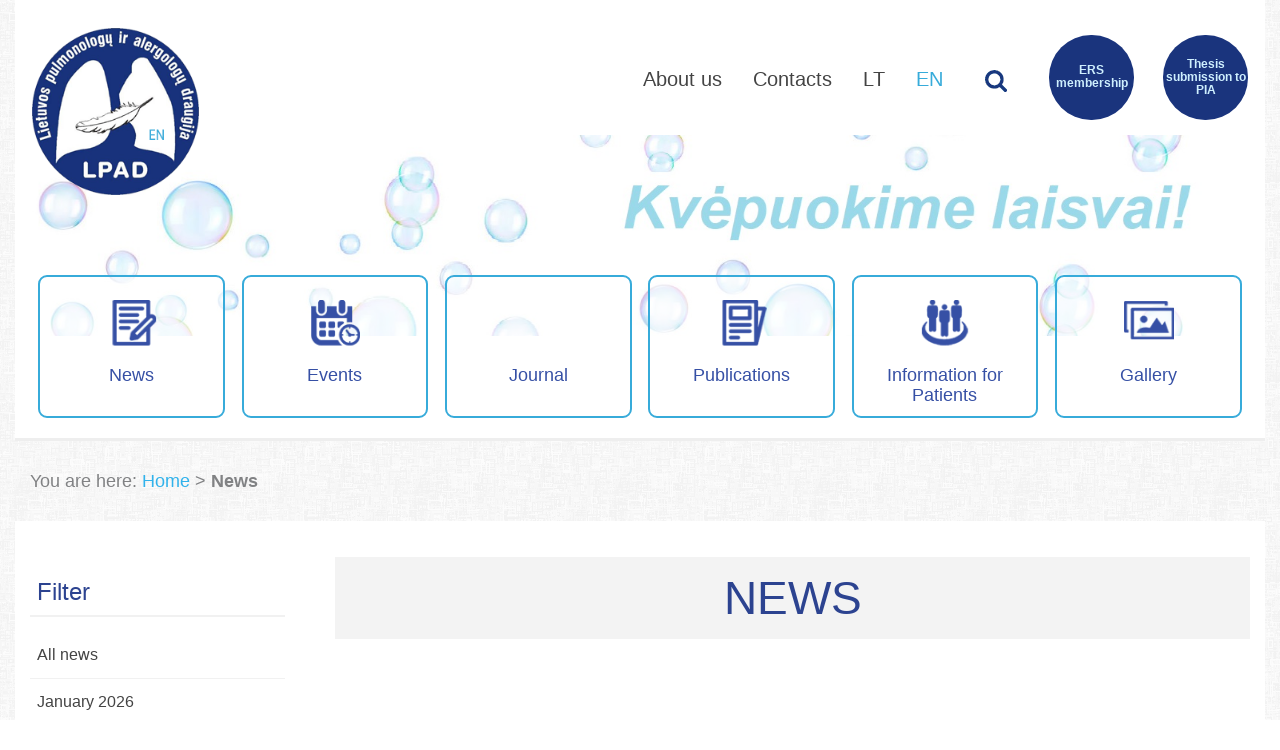

--- FILE ---
content_type: text/html; charset=UTF-8
request_url: http://www.pulmoalerg.lt/en/category/naujienos/?date=2019-08
body_size: 5406
content:
<!DOCTYPE html>
<html lang="en">
<head>
    <meta charset="UTF-8">
    <meta http-equiv="Cache-control" content="public">
    <title>News | Lietuvos pulmanologų ir alergologų draugija</title>
    <meta name="viewport" content="width=device-width,initial-scale=1.0">
    <link rel="stylesheet" href="http://www.pulmoalerg.lt/wp-content/themes/lpad/css/pulmanologija.css?v=1.1.1">
    <link rel="icon" type="image/png" href="http://www.pulmoalerg.lt/wp-content/themes/lpad/img/favicon-32x32.png" sizes="32x32" />
    <link rel="icon" type="image/png" href="http://www.pulmoalerg.lt/wp-content/themes/lpad/img/favicon-16x16.png" sizes="16x16" />
<!-- All in One SEO Pack 2.7.3 by Michael Torbert of Semper Fi Web Design[131,208] -->
<meta name="robots" content="noindex,follow" />

<link rel="canonical" href="http://www.pulmoalerg.lt/en/category/naujienos/" />
<!-- /all in one seo pack -->
<link rel='dns-prefetch' href='//s.w.org' />
<link rel="alternate" type="application/rss+xml" title="Lietuvos pulmanologų ir alergologų draugija &raquo; News Category Feed" href="http://www.pulmoalerg.lt/en/category/naujienos/feed/" />
		<script type="text/javascript">
			window._wpemojiSettings = {"baseUrl":"https:\/\/s.w.org\/images\/core\/emoji\/11\/72x72\/","ext":".png","svgUrl":"https:\/\/s.w.org\/images\/core\/emoji\/11\/svg\/","svgExt":".svg","source":{"concatemoji":"http:\/\/www.pulmoalerg.lt\/wp-includes\/js\/wp-emoji-release.min.js?ver=4.9.18"}};
			!function(e,a,t){var n,r,o,i=a.createElement("canvas"),p=i.getContext&&i.getContext("2d");function s(e,t){var a=String.fromCharCode;p.clearRect(0,0,i.width,i.height),p.fillText(a.apply(this,e),0,0);e=i.toDataURL();return p.clearRect(0,0,i.width,i.height),p.fillText(a.apply(this,t),0,0),e===i.toDataURL()}function c(e){var t=a.createElement("script");t.src=e,t.defer=t.type="text/javascript",a.getElementsByTagName("head")[0].appendChild(t)}for(o=Array("flag","emoji"),t.supports={everything:!0,everythingExceptFlag:!0},r=0;r<o.length;r++)t.supports[o[r]]=function(e){if(!p||!p.fillText)return!1;switch(p.textBaseline="top",p.font="600 32px Arial",e){case"flag":return s([55356,56826,55356,56819],[55356,56826,8203,55356,56819])?!1:!s([55356,57332,56128,56423,56128,56418,56128,56421,56128,56430,56128,56423,56128,56447],[55356,57332,8203,56128,56423,8203,56128,56418,8203,56128,56421,8203,56128,56430,8203,56128,56423,8203,56128,56447]);case"emoji":return!s([55358,56760,9792,65039],[55358,56760,8203,9792,65039])}return!1}(o[r]),t.supports.everything=t.supports.everything&&t.supports[o[r]],"flag"!==o[r]&&(t.supports.everythingExceptFlag=t.supports.everythingExceptFlag&&t.supports[o[r]]);t.supports.everythingExceptFlag=t.supports.everythingExceptFlag&&!t.supports.flag,t.DOMReady=!1,t.readyCallback=function(){t.DOMReady=!0},t.supports.everything||(n=function(){t.readyCallback()},a.addEventListener?(a.addEventListener("DOMContentLoaded",n,!1),e.addEventListener("load",n,!1)):(e.attachEvent("onload",n),a.attachEvent("onreadystatechange",function(){"complete"===a.readyState&&t.readyCallback()})),(n=t.source||{}).concatemoji?c(n.concatemoji):n.wpemoji&&n.twemoji&&(c(n.twemoji),c(n.wpemoji)))}(window,document,window._wpemojiSettings);
		</script>
		<style type="text/css">
img.wp-smiley,
img.emoji {
	display: inline !important;
	border: none !important;
	box-shadow: none !important;
	height: 1em !important;
	width: 1em !important;
	margin: 0 .07em !important;
	vertical-align: -0.1em !important;
	background: none !important;
	padding: 0 !important;
}
</style>
<link rel='stylesheet' id='responsive-lightbox-fancybox-css'  href='http://www.pulmoalerg.lt/wp-content/plugins/responsive-lightbox/assets/fancybox/jquery.fancybox.min.css?ver=2.0.5' type='text/css' media='all' />
<script type='text/javascript' src='http://www.pulmoalerg.lt/wp-includes/js/jquery/jquery.js?ver=1.12.4'></script>
<script type='text/javascript' src='http://www.pulmoalerg.lt/wp-includes/js/jquery/jquery-migrate.min.js?ver=1.4.1'></script>
<script type='text/javascript' src='http://www.pulmoalerg.lt/wp-content/plugins/responsive-lightbox/assets/fancybox/jquery.fancybox.min.js?ver=2.0.5'></script>
<script type='text/javascript' src='http://www.pulmoalerg.lt/wp-content/plugins/responsive-lightbox/assets/infinitescroll/infinite-scroll.pkgd.min.js?ver=4.9.18'></script>
<script type='text/javascript'>
/* <![CDATA[ */
var rlArgs = {"script":"fancybox","selector":"lightbox","customEvents":"","activeGalleries":"1","modal":"0","showOverlay":"1","showCloseButton":"1","enableEscapeButton":"1","hideOnOverlayClick":"1","hideOnContentClick":"0","cyclic":"0","showNavArrows":"1","autoScale":"1","scrolling":"yes","centerOnScroll":"1","opacity":"1","overlayOpacity":"70","overlayColor":"#666","titleShow":"1","titlePosition":"outside","transitions":"fade","easings":"swing","speeds":"300","changeSpeed":"300","changeFade":"100","padding":"5","margin":"50","videoWidth":"1080","videoHeight":"720","woocommerce_gallery":"0","ajaxurl":"http:\/\/www.pulmoalerg.lt\/wp-admin\/admin-ajax.php","nonce":"82c02a3e4f"};
/* ]]> */
</script>
<script type='text/javascript' src='http://www.pulmoalerg.lt/wp-content/plugins/responsive-lightbox/js/front.js?ver=2.0.5'></script>
<link rel='https://api.w.org/' href='http://www.pulmoalerg.lt/en/wp-json/' />
<link rel="EditURI" type="application/rsd+xml" title="RSD" href="http://www.pulmoalerg.lt/xmlrpc.php?rsd" />
<link rel="wlwmanifest" type="application/wlwmanifest+xml" href="http://www.pulmoalerg.lt/wp-includes/wlwmanifest.xml" /> 
<meta name="generator" content="WordPress 4.9.18" />
<style type="text/css">
.qtranxs_flag_lt {background-image: url(http://www.pulmoalerg.lt/wp-content/plugins/qtranslate-x/flags/lt.png); background-repeat: no-repeat;}
.qtranxs_flag_en {background-image: url(http://www.pulmoalerg.lt/wp-content/plugins/qtranslate-x/flags/gb.png); background-repeat: no-repeat;}
</style>
<link hreflang="lt" href="http://www.pulmoalerg.lt/lt/category/naujienos/?date=2019-08" rel="alternate" />
<link hreflang="en" href="http://www.pulmoalerg.lt/en/category/naujienos/?date=2019-08" rel="alternate" />
<link hreflang="x-default" href="http://www.pulmoalerg.lt/lt/category/naujienos/?date=2019-08" rel="alternate" />
<meta name="generator" content="qTranslate-X 3.4.6.8" />
</head>
<body>
<div class="wrapper">
    <div class="header">
        <div class="ins cf">
            <div class="left">
                <div class="cont-logo">
                    <h1><a href="http://www.pulmoalerg.lt" class="logo" style="background-image: url('http://www.pulmoalerg.lt/wp-content/uploads/2018/06/logo-en.png')">Lietuvos pulmanologų ir alergologų draugijos interneto svetainė (en)</a></h1>
                </div>
            </div>
            <div class="right-mob">
                <a href="javascript:;" class="mob-offset-btn"><span class="icn-menu"></span></a>
            </div>
            <div class="right">
                <div class="mn-s">
                    <div class="menu-virsus-naryste-container"><ul id="menu-virsus-naryste" class="menu"><li id="menu-item-18" class="menu-item menu-item-type-post_type menu-item-object-page menu-item-18"><a href="http://www.pulmoalerg.lt/en/naryste-ers/">ERS membership</a></li>
<li id="menu-item-748" class="menu-item menu-item-type-post_type menu-item-object-page menu-item-748"><a href="http://www.pulmoalerg.lt/en/informacija-autoriams/">Thesis submission to PIA</a></li>
</ul></div>                </div>
                <div class="mn-search">
                    <form class="f-search" action="http://www.pulmoalerg.lt/en?" method="get" enctype="application/x-www-form-urlencoded"><div class="inp-btn-wrap"><a href="javascript:;" onclick="$('form.f-search').submit();"><span class="icn icn-search">Paieška</span></a><div class="search-inp"><input type="text" name="s" /></div></div></form>
                    <a href="javascript:;" onclick="showSearchForm($('.f-search'), $(this));"><span class="icn icn-search">Paieška</span></a>
                </div>
                <div class="mn-f">
                    <div class="menu-virsus-container"><ul id="menu-virsus" class="menu"><li id="menu-item-10" class="menu-item menu-item-type-post_type menu-item-object-page menu-item-10"><a href="http://www.pulmoalerg.lt/en/apie-mus/">About us</a></li>
<li id="menu-item-11" class="menu-item menu-item-type-post_type menu-item-object-page menu-item-11"><a href="http://www.pulmoalerg.lt/en/kontaktai/">Contacts</a></li>
</ul></div>                    
<ul class="language-chooser language-chooser-text qtranxs_language_chooser" id="qtranslate-chooser">
<li class="lang-lt"><a href="http://www.pulmoalerg.lt/lt/category/naujienos/?date=2019-08" hreflang="lt" title="LT (lt)" class="qtranxs_text qtranxs_text_lt"><span>LT</span></a></li>
<li class="lang-en active"><a href="http://www.pulmoalerg.lt/en/category/naujienos/?date=2019-08" hreflang="en" title="EN (en)" class="qtranxs_text qtranxs_text_en"><span>EN</span></a></li>
</ul><div class="qtranxs_widget_end"></div>
                </div>
            </div>
        </div>
    </div>
    <nav class="nav" id="offcanvas">
        <div class="menu-mobile-paieska-container"><ul id="menu-mobile-paieska" class="menu"><li id="menu-item-256" class="menu-item menu-item-type-post_type menu-item-object-page menu-item-256"><a href="http://www.pulmoalerg.lt/en/paieska/">Search</a></li>
</ul></div>        <div class="menu-virsus-container"><ul id="menu-virsus-1" class="menu"><li class="menu-item menu-item-type-post_type menu-item-object-page menu-item-10"><a href="http://www.pulmoalerg.lt/en/apie-mus/">About us</a></li>
<li class="menu-item menu-item-type-post_type menu-item-object-page menu-item-11"><a href="http://www.pulmoalerg.lt/en/kontaktai/">Contacts</a></li>
</ul></div>        <div class="menu-virsus-naryste-container"><ul id="menu-virsus-naryste-1" class="menu"><li class="menu-item menu-item-type-post_type menu-item-object-page menu-item-18"><a href="http://www.pulmoalerg.lt/en/naryste-ers/">ERS membership</a></li>
<li class="menu-item menu-item-type-post_type menu-item-object-page menu-item-748"><a href="http://www.pulmoalerg.lt/en/informacija-autoriams/">Thesis submission to PIA</a></li>
</ul></div>        
<ul class="language-chooser language-chooser-text qtranxs_language_chooser" id="mob-lang-chooser">
<li class="lang-lt"><a href="http://www.pulmoalerg.lt/lt/category/naujienos/?date=2019-08" hreflang="lt" title="LT (lt)" class="qtranxs_text qtranxs_text_lt"><span>LT</span></a></li>
<li class="lang-en active"><a href="http://www.pulmoalerg.lt/en/category/naujienos/?date=2019-08" hreflang="en" title="EN (en)" class="qtranxs_text qtranxs_text_en"><span>EN</span></a></li>
</ul><div class="qtranxs_widget_end"></div>
    </nav>
    <div class="subpage-h-bg"><div class="subpage-header" style="background-image: url('http://www.pulmoalerg.lt/wp-content/uploads/2018/07/kvepuokime-laisvai2.jpg')">
            <div class="header-menu">
                <div class="list">
                    <a href="http://www.pulmoalerg.lt/en/naujienos/" class="menu-nauj menu-item menu-item-type-post_type menu-item-object-page"><span class="icn">&nbsp;</span><br />News</a>
<a href="http://www.pulmoalerg.lt/en/renginiai/" class="menu-reng menu-item menu-item-type-post_type menu-item-object-page"><span class="icn">&nbsp;</span><br />Events</a>
<a target="_blank" href="https://ejournals.vitaelitera.lt/index.php/PIA" class="menu-jour menu-item menu-item-type-custom menu-item-object-custom"><span class="icn">&nbsp;</span><br />Journal</a>
<a href="http://www.pulmoalerg.lt/en/leidiniai/" class="menu-leid menu-item menu-item-type-post_type menu-item-object-page"><span class="icn">&nbsp;</span><br />Publications</a>
<a href="http://www.pulmoalerg.lt/en/pacientams/" class="menu-paci menu-item menu-item-type-post_type menu-item-object-page"><span class="icn">&nbsp;</span><br />Information for Patients</a>
<a href="http://www.pulmoalerg.lt/en/galerija/" class="menu-gale menu-item menu-item-type-post_type menu-item-object-page"><span class="icn">&nbsp;</span><br />Gallery</a>
                </div>
            </div>
    </div></div>
    <div class="cont-crumbs">
        <div class="content">
            <ul id="crumbs" class="crumbs"><li>You are here:</li> <li class="item-home"><a class="bread-link bread-home" href="http://www.pulmoalerg.lt/en" title="Home">Home</a></li><li class="separator separator-home"> &nbsp;&gt;&nbsp; </li><li class="item-current item-cat"><strong class="bread-current bread-cat">News</strong></li></ul>        </div>
    </div>
    <div class="cont-cont">
        <div class="content">

            <div class="cont-lmenu">
                <div class="cont-left">
                    <div class="months-block">
                        <div class="block-title">Filter</div>
                        <ul>
                                                        <li><a href="http://www.pulmoalerg.lt/en/naujienos/" title="All news">All news</a></li>
                                                            <li><a href="http://www.pulmoalerg.lt/en/category/naujienos/?date=2026-01" >January 2026</a></li>
                                                            <li><a href="http://www.pulmoalerg.lt/en/category/naujienos/?date=2025-11" >November 2025</a></li>
                                                            <li><a href="http://www.pulmoalerg.lt/en/category/naujienos/?date=2025-09" >September 2025</a></li>
                                                            <li><a href="http://www.pulmoalerg.lt/en/category/naujienos/?date=2025-08" >August 2025</a></li>
                                                            <li><a href="http://www.pulmoalerg.lt/en/category/naujienos/?date=2025-06" >June 2025</a></li>
                                                            <li><a href="http://www.pulmoalerg.lt/en/category/naujienos/?date=2025-05" >May 2025</a></li>
                                                            <li><a href="http://www.pulmoalerg.lt/en/category/naujienos/?date=2025-04" >April 2025</a></li>
                                                            <li><a href="http://www.pulmoalerg.lt/en/category/naujienos/?date=2025-03" >March 2025</a></li>
                                                            <li><a href="http://www.pulmoalerg.lt/en/category/naujienos/?date=2025-02" >February 2025</a></li>
                                                            <li><a href="http://www.pulmoalerg.lt/en/category/naujienos/?date=2025-01" >January 2025</a></li>
                                                            <li><a href="http://www.pulmoalerg.lt/en/category/naujienos/?date=2024-11" >November 2024</a></li>
                                                            <li><a href="http://www.pulmoalerg.lt/en/category/naujienos/?date=2024-10" >October 2024</a></li>
                                                            <li><a href="http://www.pulmoalerg.lt/en/category/naujienos/?date=2024-08" >August 2024</a></li>
                                                            <li><a href="http://www.pulmoalerg.lt/en/category/naujienos/?date=2024-05" >May 2024</a></li>
                                                            <li><a href="http://www.pulmoalerg.lt/en/category/naujienos/?date=2024-04" >April 2024</a></li>
                                                            <li><a href="http://www.pulmoalerg.lt/en/category/naujienos/?date=2024-03" >March 2024</a></li>
                                                            <li><a href="http://www.pulmoalerg.lt/en/category/naujienos/?date=2024-02" >February 2024</a></li>
                                                            <li><a href="http://www.pulmoalerg.lt/en/category/naujienos/?date=2023-12" >December 2023</a></li>
                                                            <li><a href="http://www.pulmoalerg.lt/en/category/naujienos/?date=2023-10" >October 2023</a></li>
                                                            <li><a href="http://www.pulmoalerg.lt/en/category/naujienos/?date=2023-09" >September 2023</a></li>
                                                            <li><a href="http://www.pulmoalerg.lt/en/category/naujienos/?date=2023-06" >June 2023</a></li>
                                                            <li><a href="http://www.pulmoalerg.lt/en/category/naujienos/?date=2023-05" >May 2023</a></li>
                                                            <li><a href="http://www.pulmoalerg.lt/en/category/naujienos/?date=2023-04" >April 2023</a></li>
                                                            <li><a href="http://www.pulmoalerg.lt/en/category/naujienos/?date=2023-03" >March 2023</a></li>
                                                            <li><a href="http://www.pulmoalerg.lt/en/category/naujienos/?date=2023-02" >February 2023</a></li>
                                                            <li><a href="http://www.pulmoalerg.lt/en/category/naujienos/?date=2022-12" >December 2022</a></li>
                                                            <li><a href="http://www.pulmoalerg.lt/en/category/naujienos/?date=2022-10" >October 2022</a></li>
                                                            <li><a href="http://www.pulmoalerg.lt/en/category/naujienos/?date=2022-09" >September 2022</a></li>
                                                            <li><a href="http://www.pulmoalerg.lt/en/category/naujienos/?date=2022-06" >June 2022</a></li>
                                                            <li><a href="http://www.pulmoalerg.lt/en/category/naujienos/?date=2022-05" >May 2022</a></li>
                                                            <li><a href="http://www.pulmoalerg.lt/en/category/naujienos/?date=2022-02" >February 2022</a></li>
                                                            <li><a href="http://www.pulmoalerg.lt/en/category/naujienos/?date=2022-01" >January 2022</a></li>
                                                            <li><a href="http://www.pulmoalerg.lt/en/category/naujienos/?date=2021-09" >September 2021</a></li>
                                                            <li><a href="http://www.pulmoalerg.lt/en/category/naujienos/?date=2021-08" >August 2021</a></li>
                                                            <li><a href="http://www.pulmoalerg.lt/en/category/naujienos/?date=2021-06" >June 2021</a></li>
                                                            <li><a href="http://www.pulmoalerg.lt/en/category/naujienos/?date=2021-05" >May 2021</a></li>
                                                            <li><a href="http://www.pulmoalerg.lt/en/category/naujienos/?date=2021-04" >April 2021</a></li>
                                                            <li><a href="http://www.pulmoalerg.lt/en/category/naujienos/?date=2021-03" >March 2021</a></li>
                                                            <li><a href="http://www.pulmoalerg.lt/en/category/naujienos/?date=2020-10" >October 2020</a></li>
                                                            <li><a href="http://www.pulmoalerg.lt/en/category/naujienos/?date=2020-09" >September 2020</a></li>
                                                            <li><a href="http://www.pulmoalerg.lt/en/category/naujienos/?date=2020-08" >August 2020</a></li>
                                                            <li><a href="http://www.pulmoalerg.lt/en/category/naujienos/?date=2020-06" >June 2020</a></li>
                                                            <li><a href="http://www.pulmoalerg.lt/en/category/naujienos/?date=2020-05" >May 2020</a></li>
                                                            <li><a href="http://www.pulmoalerg.lt/en/category/naujienos/?date=2020-04" >April 2020</a></li>
                                                            <li><a href="http://www.pulmoalerg.lt/en/category/naujienos/?date=2020-03" >March 2020</a></li>
                                                            <li><a href="http://www.pulmoalerg.lt/en/category/naujienos/?date=2020-02" >February 2020</a></li>
                                                            <li><a href="http://www.pulmoalerg.lt/en/category/naujienos/?date=2020-01" >January 2020</a></li>
                                                            <li><a href="http://www.pulmoalerg.lt/en/category/naujienos/?date=2019-09" >September 2019</a></li>
                                                            <li><a href="http://www.pulmoalerg.lt/en/category/naujienos/?date=2019-08"  class="act">August 2019</a></li>
                                                            <li><a href="http://www.pulmoalerg.lt/en/category/naujienos/?date=2019-07" >July 2019</a></li>
                                                            <li><a href="http://www.pulmoalerg.lt/en/category/naujienos/?date=2019-05" >May 2019</a></li>
                                                            <li><a href="http://www.pulmoalerg.lt/en/category/naujienos/?date=2019-04" >April 2019</a></li>
                                                            <li><a href="http://www.pulmoalerg.lt/en/category/naujienos/?date=2019-03" >March 2019</a></li>
                                                            <li><a href="http://www.pulmoalerg.lt/en/category/naujienos/?date=2019-02" >February 2019</a></li>
                                                            <li><a href="http://www.pulmoalerg.lt/en/category/naujienos/?date=2019-01" >January 2019</a></li>
                                                            <li><a href="http://www.pulmoalerg.lt/en/category/naujienos/?date=2018-12" >December 2018</a></li>
                                                            <li><a href="http://www.pulmoalerg.lt/en/category/naujienos/?date=2018-11" >November 2018</a></li>
                                                            <li><a href="http://www.pulmoalerg.lt/en/category/naujienos/?date=2018-10" >October 2018</a></li>
                                                            <li><a href="http://www.pulmoalerg.lt/en/category/naujienos/?date=2018-09" >September 2018</a></li>
                                                            <li><a href="http://www.pulmoalerg.lt/en/category/naujienos/?date=2018-08" >August 2018</a></li>
                                                    </ul>
                    </div>
                </div>
                <div class="cont-right">
                    <div class="cont-title bg-grey cf">NEWS</div>

                    <div class="cont-news-ins">
                        <div class="pagination"></div>
                    </div>

                </div>
            </div>

        </div>
    </div>

<div class="cont-partners">
    <div class="content cf">
        <div class="left lslider">
            <div class="cont-title bg-grey cf">PARTNERS</div>
            <div class="part-list-cont">
                <ul class="part-list" id="lightSlider2">
                                            <li>
                            <a href="https://www.ersnet.org/" target="_blank"><img src="http://www.pulmoalerg.lt/wp-content/uploads/2018/08/ers_transparent-1-e1578946691414.png" width="224" height="61" alt="European Respiratory Society" title="European Respiratory Society" /><div class="sp"></div></a>
                        </li>
                                    </ul>
                <a class="btn-prev" href="javascript:;"><span class="icn icn-sm-arr-l">&nbsp;</span></a>
                <a class="btn-next" href="javascript:;"><span class="icn icn-sm-arr-r">&nbsp;</span></a>
            </div>
        </div>
        <div class="right rslider">
            <div class="cont-title bg-grey cf">SUPPORTERS</div>
            <div class="part-list-cont">
                <ul class="part-list" id="lightSlider3">
                                            <li>
                            <a href="" target="_blank"><img src="http://www.pulmoalerg.lt/wp-content/uploads/2025/10/Boehringer_Logo_RGB_Dark-Green.png" width="224" height="61" alt="Boehringer" title="Boehringer" /></a>
                        </li>
                                            <li>
                            <a href="" target="_blank"><img src="http://www.pulmoalerg.lt/wp-content/uploads/2020/05/MSD_Sharp__Dohme_GmbH_logo.svg_.png" width="224" height="61" alt="MSD" title="MSD" /></a>
                        </li>
                                            <li>
                            <a href="https://www.berlin-chemie.lt/" target="_blank"><img src="http://www.pulmoalerg.lt/wp-content/uploads/2020/02/berline_chemie.png" width="224" height="61" alt="BerlinChemie" title="BerlinChemie" /></a>
                        </li>
                                            <li>
                            <a href="https://www.roche.lt/" target="_blank"><img src="http://www.pulmoalerg.lt/wp-content/uploads/2018/06/partners-img-4.png" width="224" height="61" alt="Roche" title="Roche" /></a>
                        </li>
                                    </ul>
                <a class="btn-prev" href="javascript:;"><span class="icn icn-sm-arr-l">&nbsp;</span></a>
                <a class="btn-next" href="javascript:;"><span class="icn icn-sm-arr-r">&nbsp;</span></a>
            </div>
        </div>
    </div>
</div>
<div class="cont-footer">
    <div class="content">
        <div class="f-coll">
            <div class="ins">
                <span class="icn icn-foo-phone">&nbsp;</span>
                <div class="txt">
                    <div class="txt-title"></div>

                    <p><strong>8 37 326953</strong></p>
                </div>
            </div>
        </div>
        <div class="f-coll">
            <div class="ins">
                <span class="icn icn-foo-emai">&nbsp;</span>
                <div class="txt">
                    <div class="txt-title"></div>

                    <p><a href="mailto:pulmonologija@gmail.com" target="_blank" rel="noopener">pulmonologija@gmail.com</a></p>
                </div>
            </div>
        </div>
        <div class="f-coll">
            <div class="ins">
                <span class="icn icn-foo-mark">&nbsp;</span>
                <div class="txt">
                    <div class="txt-title"></div>
                    <p>Hospital of Lithuanian University of Health Sciences Kauno klinikos<br />
Eivenių g. 2; Kaunas LT-50009</p>
                </div>
            </div>
        </div>
    </div>
</div>
<div class="cont-foobar">
    <div class="content">
        <div class="f-coll cl">
            <div class="ins">
                <p>All rights reserved</p>
            </div>
        </div>
        <div class="f-coll cc">
            <div class="ins">
                <div class="social-icns"><a href="https://linkedin" class="social" title="facebook" target="_blank"><span class="icn icn-s-in">&nbsp;</span></a><a href="https://skype" class="social" title="facebook" target="_blank"><span class="icn icn-s-sk">&nbsp;</span></a><a href="https://twitter" class="social" title="facebook" target="_blank"><span class="icn icn-s-tw">&nbsp;</span></a><a href="https://googleplus" class="social" title="facebook" target="_blank"><span class="icn icn-s-gp">&nbsp;</span></a>                </div>
            </div>
        </div>
        <div class="f-coll cr">
            <div class="ins">
                <p>ORCA © 2018</p>
            </div>
        </div>
    </div>
</div>
</div>
<noscript id="deferred-styles">
    <link rel="stylesheet" type="text/css" href="http://www.pulmoalerg.lt/wp-content/themes/lpad/css/lightslider.min.css" />
</noscript>
<script>
    var loadDeferredStyles = function() {
        var addStylesNode = document.getElementById("deferred-styles");
        var replacement = document.createElement("div");
        replacement.innerHTML = addStylesNode.textContent;
        document.body.appendChild(replacement)
        addStylesNode.parentElement.removeChild(addStylesNode);
    };
    var raf = window.requestAnimationFrame || window.mozRequestAnimationFrame ||
        window.webkitRequestAnimationFrame || window.msRequestAnimationFrame;
    if (raf) raf(function() { window.setTimeout(loadDeferredStyles, 0); });
    else window.addEventListener('load', loadDeferredStyles);
</script>
<script src="http://www.pulmoalerg.lt/wp-content/themes/lpad/js/jquery-3.3.1.min.js"></script>
<script src="http://www.pulmoalerg.lt/wp-content/themes/lpad/js/pulmanologija.js"></script>
<script src="http://www.pulmoalerg.lt/wp-content/themes/lpad/js/lightslider.min.js"></script>
<script src="http://www.pulmoalerg.lt/wp-content/themes/lpad/js/velocity.min.js"></script>
<script src="http://www.pulmoalerg.lt/wp-content/themes/lpad/js/jquery.offcanvas.min.js"></script>
<script type='text/javascript' src='http://www.pulmoalerg.lt/wp-includes/js/wp-embed.min.js?ver=4.9.18'></script>
</body>
</html>
<!--
Performance optimized by W3 Total Cache. Learn more: https://www.w3-edge.com/products/

Page Caching using disk: enhanced (Requested URI contains query) 

Served from: www.pulmoalerg.lt @ 2026-01-23 11:17:16 by W3 Total Cache
-->

--- FILE ---
content_type: text/css
request_url: http://www.pulmoalerg.lt/wp-content/themes/lpad/css/pulmanologija.css?v=1.1.1
body_size: 11224
content:
html{line-height:1.15;-webkit-text-size-adjust:100%}body{margin:0}h1{font-size:2em;margin:.67em 0}hr{box-sizing:content-box;height:0;overflow:visible}pre{font-family:monospace,monospace;font-size:1em}a{background-color:transparent}abbr[title]{border-bottom:none;text-decoration:underline;text-decoration:underline dotted}b,strong{font-weight:bolder}code,kbd,samp{font-family:monospace,monospace;font-size:1em}small{font-size:80%}sub,sup{font-size:75%;line-height:0;position:relative;vertical-align:baseline}sub{bottom:-.25em}sup{top:-.5em}img{border-style:none}button,input,optgroup,select,textarea{font-family:inherit;font-size:100%;line-height:1.15;margin:0}button,input{overflow:visible}button,select{text-transform:none}button,[type="button"],[type="reset"],[type="submit"]{-webkit-appearance:button}button::-moz-focus-inner,[type="button"]::-moz-focus-inner,[type="reset"]::-moz-focus-inner,[type="submit"]::-moz-focus-inner{border-style:none;padding:0}button:-moz-focusring,[type="button"]:-moz-focusring,[type="reset"]:-moz-focusring,[type="submit"]:-moz-focusring{outline:1px dotted ButtonText}fieldset{padding:.35em .75em .625em}legend{box-sizing:border-box;color:inherit;display:table;max-width:100%;padding:0;white-space:normal}progress{vertical-align:baseline}textarea{overflow:auto}[type="checkbox"],[type="radio"]{box-sizing:border-box;padding:0}[type="number"]::-webkit-inner-spin-button,[type="number"]::-webkit-outer-spin-button{height:auto}[type="search"]{-webkit-appearance:textfield;outline-offset:-2px}[type="search"]::-webkit-search-decoration{-webkit-appearance:none}::-webkit-file-upload-button{-webkit-appearance:button;font:inherit}details{display:block}summary{display:list-item}template{display:none}[hidden]{display:none}

.offcanvas{position:relative}.offcanvas-outer{left:0;overflow-x:hidden;position:absolute;top:0;width:100%}.offcanvas-inner{position:relative}.offcanvas-element{margin:0;overflow:hidden;position:absolute;top:0;z-index:2}.offcanvas-overlay{display:none;position:absolute;top:0;left:0;width:100%;height:100%;opacity:0;z-index:1}
@import url('https://fonts.googleapis.com/css?family=Open+Sans:400,400i,700,700i|Roboto:300,400,400i,700,700i&subset=latin-ext');


html {
    padding:0;
    margin:0;
}
body {
    padding:0;
    margin:0;
    color:#444444;
    font-family:'Roboto', sans-serif;
    font-size: 14px;
    font-weight: 300;
    text-align:left;
    background:#ffffff url("../img/bg-pattern.png");
}
form, ul, li, dl, dt, dd, div {
    padding:0;
    margin:0;
}
.cf:after {
    content:".";
    display:block;
    height:0;
    clear:both;
    visibility:hidden;
}
.cf {
    display:block;
}
a img { border:0; }
.fl-cont {
    float:left;
    position:relative;
    left:50%;
}
.fl-cntr {
    float:left;
    position:relative;
    left:-50%;
}
/* */
button {
    outline: 0 none;
    -moz-appearance: none;
    -webkit-appearance: none;
    appearance: none;
    -moz-border-radius: 0;
    -webkit-border-radius: 0;
    border-radius: 0;
}
/* */
.nav {
    background: #1a347d;
    height: 100%;
    box-shadow: inset -13px 0 15px -13px rgba(0,0,0,0.6);
    display: none;
}

.nav ul {
    list-style: none;
    padding: 0;
    margin: 0;
}

.nav a {
    display: block;
    width: 100%;
    padding: 0 20px;
    text-decoration: none;
    line-height: 50px;
    color: rgba(255, 255, 255, .9);
    font-size: 15px;
    background: rgba(0, 0, 0, 0.15);
    margin-bottom: 1px;
}

.nav i {
    margin-right: 10px;
}

.button {
    background: #e74c3c;
    padding: 0 0;
    width: 160px;
    color: #fff !important;
    border: 0 none;
    cursor: pointer;
    font-size: 14px;
    border-radius: 0.3em;
    display: inline-block;
    margin: 0 5px;
    line-height: 40px;
    text-transform: uppercase;
    -webkit-transition: background-color 200ms ease-in;
    -moz-transition: background-color 200ms ease-in;
    -o-transition: background-color 200ms ease-in;
    -ms-transition: background-color 200ms ease-in;
    transition: background-color 200ms ease-in;
    text-decoration: none !important;
}

.button:hover {
    background: #d52c1a;
}

.button i {
    margin-right: 5px;
}
/* */
a {
    -webkit-transition: all 0.3s ease-in-out;
    -moz-transition: all 0.3s ease-in-out;
    -o-transition: all 0.3s ease-in-out;
    transition: all 0.3s ease-in-out;
}
a:hover {
    color: #37abda;
}
.pati-menu span {
    -webkit-transition: all 0.3s ease-in-out;
    -moz-transition: all 0.3s ease-in-out;
    -o-transition: all 0.3s ease-in-out;
    transition: all 0.3s ease-in-out;
}
a:hover {
    color:#2c4390;
}
.red { color:red; }
p.red {
    margin: 0;
    padding: 15px 0;
}
.green { color:green; }
p.green {
    margin: 0;
    padding: 15px 0;
}
.ovflow-x-scrl {
    overflow-x: scroll;
}
/* */
.icn {
    display: inline-block;
    background: url("../img/icons-sprt.png");
    background-repeat: no-repeat;
    text-indent: -999em;
    font-size: 1px;
    overflow: hidden;
}
.icn-search {
    width: 22px;
    height: 22px;
    background-position: 0 0;
}
.icn-upload {
    width: 25px;
    height: 25px;
    background-position: -473px -8px;
}
.icn-nauj, .menu-nauj .icn {
    background-position: -26px 0;
}
a:hover .icn-nauj, .menu-nauj:hover .icn,
.header-menu .menu-nauj.current-menu-item .icn,
.header-menu .menu-nauj.current-page-ancestor .icn {
    background-position: -26px -60px;
}
.icn-reng, .menu-reng .icn {
    background-position: -91px 0;
}
a:hover .icn-reng, .menu-reng:hover .icn,
.header-menu .menu-reng.current-menu-item .icn,
.header-menu .menu-reng.current-page-ancestor .icn {
    background-position: -91px -60px;
}
.icn-leid, .menu-leid .icn {
    background-position: -158px 0;
}
a:hover .icn-leid, .menu-leid:hover .icn,
.header-menu .menu-leid.current-menu-item .icn,
.header-menu .menu-leid.current-page-ancestor .icn {
    background-position: -158px -60px;
}
.icn-inf-aut, .menu-inf-aut .icn {
    background-position: -219px 0;
}
a:hover .icn-inf-aut, .menu-inf-aut:hover .icn,
.header-menu .menu-inf-aut.current-menu-item .icn,
.header-menu .menu-inf-aut.current-page-ancestor .icn {
    background-position: -219px -60px;
}
.icn-paci, .menu-paci .icn {
    background-position: -277px 0;
}
a:hover .icn-paci, .menu-paci:hover .icn,
.header-menu .menu-paci.current-menu-item .icn,
.header-menu .menu-paci.current-page-ancestor .icn {
    background-position: -277px -60px;
}
.icn-gale, .menu-gale .icn {
    background-position: -341px 0;
}
a:hover .icn-gale, .menu-gale:hover .icn,
.header-menu .menu-gale.current-menu-item .icn,
.header-menu .menu-gale.current-page-ancestor .icn {
    background-position: -341px -60px;
}

.menu-jour .icn {
	background: transparent;
	text-indent: 0;
}

.menu-jour .icn svg {
	width: 54px;
	height: 54px;
}

.menu-jour .icn svg path {
	fill: #3650a5;
}

.menu-jour:hover .icn svg path {
	fill: #37abda;
}

.cont-lmenu .cont-right .content table {
    max-width: 100%;
    overflow: auto;
    display: block;
}
/* */
.header {
    height: 135px;
    background: #fff;
}
    .header .ins {
        margin: 0 auto;
        padding: 28px 0 0;
        max-width: 1464px;
    }
    .header .ins .left {
        position: absolute;
        float: left;
        z-index: 10;

    }
    .cont-logo {
        padding: 0 0 0 2px;
        width: 209px;

    }
        .cont-logo h1 {
            margin: 0;
            padding: 0;
        }
        .cont-logo a.logo {
            width: 209px;
            height: 209px;
            display: block;
            font-size:9px;
            text-indent: -999em;
            overflow: hidden;
            background-size: contain;
            background-repeat: no-repeat;
        }
    .header .ins .right {
        float: right;
    }
        .header .right .mn-f {
            padding: 41px 0 0;
            font-family:'Roboto', sans-serif;
            font-size: 20px;
            font-weight: 400;
            line-height: 20px;
            float: right;
        }
            .header .right .mn-f div {
                display: inline-block;
            }
            .header .right .mn-f li {
                padding:0 25px 0 0;
            }
            .header .right .mn-f a {
                color:#444444;
                text-decoration: none;
            }
            .header .right .mn-f a:hover,
            .header .right .mn-f .active a {
                color:#37abda;
            }
        .header .right .mn-search {
            padding: 42px 17px 0;
            display: block;
            float: right;
            overflow: hidden;
        }
            .mn-search a.search {

            }
            .mn-search form {
                float: left;
                display: block;
                overflow: hidden;
                width: 0;

            }
            .mn-search .inp-btn-wrap {
                width: 207px !important;
                min-width: 207px !important;
            }
            .mn-search form.open {
                display: block;
                width: 207px;
                overflow: visible;
            }
                .mn-search form .search-inp {
                    margin:0 10px 0 0;
                    width: 165px;
                    border:2px #ffffff solid;
                    float: right;
                    -webkit-transition: all 1s ease-in-out;
                    -moz-transition: all 1s ease-in-out;
                    -o-transition: all 1s ease-in-out;
                    transition: all 1s ease-in-out;
                }
                .mn-search form.open .search-inp {
                    padding: 3px;
                    width: 165px;
                    border:2px #1a347d solid;
                    position: relative;
                    top: -3px;
                }
                .mn-search form .search-inp input[type="text"] {
                    margin:0;
                    padding:0;
                    width: 99.88%;
                    border:0;
                    outline: none;
                }
                .mn-search form a {
                    float: right;
                }
        .header .right .mn-s {
            padding: 7px 2px 0 0;
            font-family: 'Open Sans', sans-serif;
            font-size: 14px;
            font-weight: 800;
            float: right;
            display: table;
        }
            .header .right .mn-s span {
                width: 85px;
                height: 85px;
                display: table-cell;
                vertical-align: middle;
            }

            .header .right .mn-s li {
                margin:0 0 0 25px;
            }
            .header .right .mn-s a {
                width: 85px;
                height: 85px;
                display: table-cell;
                vertical-align: middle;
                color: #ceeffe;
                background: #1a347d;
                text-decoration: none;
                -moz-border-radius: 43px;
                -webkit-border-radius: 43px;
                border-radius: 43px;
                -khtml-border-radius: 43px;
                text-align: center;
                vertical-align: middle;
				font-size: 12px;
            }
            .header .right .mn-s a:hover {
                color:#fafafa;
                background: #b9c8c1;
            }
        .header .right ul {
            display: inline-block;
        }
            .header .right ul li {
                display: inline-block;
            }
        .header .ins .right-mob {
            padding: 30px 20px 0 0;
            float: right;
            display: none;
        }
            .mob-offset-btn {
                display: block;
                min-height: 26px;
            }
            .icn-menu {
                display: block;
                width:30px;
                height:5px;
                background-color:#1a347d;
                border-radius:5px;
                position:relative;
            }
            .icn-menu:after, .icn-menu:before {
                content: '';
                width: 100%;
                height:5px;
                background-color:#1a347d;
                position:absolute;
                border-radius:5px;
            }
            .icn-menu:after {
                top:10px;
            }
            .icn-menu:before {
                top:20px;
            }
.cont-crumbs {

}
    .cont-crumbs .content {
        margin: 0 auto;
        padding:30px 0;
        max-width: 1464px;
        color:#818284;
        font-family:'Roboto', sans-serif;
        font-size: 18px;
        font-weight: 300;
    }
    .cont-crumbs ul.crumbs {
        padding: 0;
        display: block;
        list-style: none;
    }
        .cont-crumbs ul.crumbs li {
            display: inline-block;
        }
        .cont-crumbs ul.crumbs li a {
            color: #31b2eb;
            text-decoration: none;
        }
        .cont-crumbs ul.crumbs li a:hover {
            color:#2c4390;
        }
.header-slides {
    background: #fff;
}
    .header-slides .ins {
        margin: 0 auto;
        max-width: 1920px;
        height: 635px;
    }
    .header-slides .ins .lSAction>a {
        width: 85px;
        height: 85px;
        background-image:url("../img/icons-sprt.png");
        opacity: 1;
    }
        .header-slides .ins .lSAction>a:hover {

        }
    .header-slides .ins .lSAction>.lSPrev {
        background-position: left -119px;
        top:42%;
        left: 30px;
    }
    .header-slides .ins .lSAction>.lSNext {
        background-position: right -119px;
        top:42%;
        right: 30px;
    }
        .header-slides .ins .lSAction>.lSPrev:hover {
            background-position: left -209px;
            top:42%;
            left: 30px;
        }
        .header-slides .ins .lSAction>.lSNext:hover {
            background-position: right -209px;
            top:42%;
            right: 30px;
        }
    .header-slides .slide {
        height: 635px;
        background-position: center center;
        background-size: cover;
    }
    .header-slides .slide-txt {
        margin: 159px auto 0;
        max-width: 1463px;
    }
        .slide-txt h3 {
            margin: 50px 0 30px;
            max-width: 550px;
            font-family: 'Roboto', sans-serif;
            font-weight: 300;
            font-size: 60px;
            color: #18327c;
            text-shadow: 2px 2px 2px #dddddd;
            line-height: 1em;
        }
        .slide-txt .txt {
            padding: 0 0 0 2px;
            max-width: 550px;
            font-family: 'Roboto', sans-serif;
            font-weight: 300;
            font-size: 19px;
            color:#fff;
            line-height: 1.1em;
            text-shadow: 2px 2px 1px #000;
        }
        .slide-txt a.more-btn {
            margin:16px 0 0 2px;
            padding: 23px 56px 19px;
            float: left;
            clear: both;
            background: #19327c;
            border:2px #3750a5 solid;
            font-family: 'Roboto', sans-serif;
            font-weight: 700;
            font-size: 16px;
            color: #ffffff;
            text-decoration: none;
        }
        .slide-txt a.more-btn:hover {
            border-color: #3650a5;
            background: #3650a5;
            color:#ffffff;
        }

.header-menu {
    margin:0 auto -70px;
    max-width:1300px;
    position: relative;
    top: -70px;
}
.header-menu .list {
    width:100%;
    list-style: none;
    flex-direction: row;
    flex-wrap: wrap;
    display:flex;
    justify-content: space-around;
    font-family: 'Roboto', sans-serif;
    font-weight: 400;
    font-size: 20px;
}
    .header-menu .list a {
        margin: 0 0 20px 0;
        padding: 30px 0.5% 37px;
        display: block;
        flex-basis: 14%;
        text-align: center;
        border:2px solid #37abda;
        -moz-border-radius: 10px;
        -webkit-border-radius: 10px;
        border-radius: 10px;
        -khtml-border-radius: 10px;
        background: url("../img/header-menu-bg.png");
        color: #3650a5;
        text-decoration: none;
        outline: none;
    }
    .header-menu .list a:hover,
    .header-menu .list a.current-menu-item,
    .header-menu .list a.current-page-ancestor {
        background: #fff;
        color:#37abda !important;
    }
    .header-menu .list span.icn {
        margin: 0 0 12px;
        width: 56px;
        height: 56px;
    }

.subpage-h-bg {
    padding: 0 0 102px;
    background: #ffffff;
    border-bottom: 3px #eeeeee solid;
}
.subpage-header {
    background-position: center top;
    background-repeat: no-repeat;
    background-size: cover;
}
    .subpage-header .header-menu {
        margin:0 auto;
        padding: 40px 0 0;
        max-width:1463px;
        position: relative;
        top: 100px;
    }
.offcanvas-element {
    max-height: 100%;
}

.cont-cont .content {
    margin: 0 auto;
    max-width: 1463px;
    padding: 0 0 0;
}
.cont-cont .cont-search {
    padding-bottom: 33px;
}
.cont-cont .padd-x1 {
    padding: 0 0 24px;
}
    .cont-right .content {
        padding: 0;
    }
    .content strong {
        font-weight: 700;
    }
    .content .cont-title {
        margin: 20px 0 38px;
        padding: 15px 0;
        width: 100%;
        display: block;
        background: #fff;
        text-align: center;
        font-family: 'Roboto', sans-serif;
        font-weight: 300;
        font-size: 46px;
        color: #2c4390;
    }
    .content .cont-block {
        max-width: 1463px;
    }
    .content .news-block {
        padding: 0 0 38px 0;
        display: flex;
        align-items: stretch;
        justify-content: space-between;
    }
        .content .news-block .left {
            width: 91.3192%;
            max-width: 1336px;
            display: flex;
            flex-wrap: wrap;
            justify-content: space-between;
            align-content: space-between;
            float: left;
        }
            .content .news-block .left dl {
                margin: 22px 0 0;
                padding: 0;
                flex-basis: 48.8772%;
                display: flex;
                flex-direction: column;
                background: #ffffff;
            }
            .content .news-block .left dl:nth-of-type(1),
            .content .news-block .left dl:nth-of-type(2){
                margin-top:0;
            }
            .content .news-block .left dl:hover {
                -webkit-box-shadow: 0px 0px 5px 0px rgba(0, 0, 0, 0.75);
                -moz-box-shadow: 0px 0px 5px 0px rgba(0, 0, 0, 0.75);
                box-shadow: 0px 0px 5px 0px rgba(0, 0, 0, 0.75);
            }
                .content .news-block .left dl dt {
                    float: left;
                }
                .content .news-block .left dl dt .date {
                    margin: 0 0 -40px 34px;
                    padding: 0 11px;
                    height: 40px;
                    line-height: 40px;
                    background: #b9c8c1;
                    float: left;
                    position: relative;
                    z-index: 2;
                    font-family: 'Roboto', sans-serif;
                    font-weight: 700;
                    font-size: 16px;
                    color: #feffff;
                }
                .content .news-block .left dl dt img {
                    max-width: 100%;
                    /*width:auto !important;*/
                    height:256px !important;
                    float: left;
                    position:relative;;
                    z-index: 1;
                    object-fit: cover;
                }
            .content .news-block .left dl dd {
                padding: 28px 4.5871%;
                width: 90.8256%;
                float: left;
                font-family: 'Roboto', sans-serif;
            }
                .content .news-block .left dl dd a.title {
                    font-weight: 700;
                    font-size: 24px;
                    line-height: 1em;
                    color: #2c4390;
                    text-decoration: none;
                }
                .content .news-block .left dl dd .txt {
                    margin: 20px 0 0;
                    min-height: 46px;
                    font-weight: 300;
                    font-size: 18px;
                    line-height: 1.3em;
                    color:#939191;

                    overflow: hidden;
                    text-overflow: ellipsis;
                    display: -webkit-box;
                    line-height: 1.3em;
                    max-height: 2.6em;
                    -webkit-line-clamp: 2;
                    -webkit-box-orient: vertical;
                }
                    .content .news-block .left dl dd .txt p {
                        margin: 0;
                        padding: 0;
                    }
                .content .news-block .left dl dd a.more-btn {
                    margin:28px 0 0 2px;
                    padding: 0 57px;
                    float: left;
                    clear: both;
                    border:2px #37abda solid;
                    font-family: 'Roboto', sans-serif;
                    font-weight: 700;
                    font-size: 16px;
                    line-height: 38px;
                    color: #37abda;
                    text-decoration: none;
                }
                .content .news-block .left dl dd a.more-btn:hover,
                .content .news-block .left dl:hover dd a.more-btn {
                    color:#ffffff;
                    border-color: #3650a5;
                    background: #3650a5;
                }
        .content .news-block a.right {
            width: 6.6302%;
            max-width: 97px;
            float: right;
            border: 2px #18327c solid;
            background: #ffffff;
            position: relative;
        }
        .content .news-block a.right:hover {
            color: #ffffff;
            border-color: #3650a5;
            background: #3650a5;
        }
            .content .news-block .right .rotated {
                transform:  translateX(-50%) translateY(-50%) rotate(-90deg);
                position: absolute;
                top: 50%;
                left: 50%;
            }
            .content .news-block .right span.more-news {
                display: block;
                width: max-content !important;
                width: -moz-max-content;
                width: -webkit-max-content;

                font-family: 'Roboto', sans-serif;
                font-weight: 700;
                font-size: 26px;
                color: #3650a5;
                text-decoration: none;
                white-space: nowrap;
            }
            .content .news-block .right:hover span.more-news {
                color:#ffffff;
            }
            .content .news-block .right span.more-news span {
                display: inline-block;
            }
            .icn-rot-arrow {
                margin: 0 0 0 15px;
                width: 34px;
                height: 20px;
                background-position: -415px -8px;
            }
            a:hover .icn-rot-arrow {
                margin: 0 0 0 15px;
                width: 34px;
                height: 20px;
                background-position: -464px -48px;
            }
.cont-mags {
    padding: 33px 0 33px;
}
    .cont-mags .content {
        margin: 0 auto 0;
        max-width: 1463px;
    }
.bg-white {
    background: #ffffff;
}
.cont-cont {
    padding:33px 0 0;
    background: #ffffff;
}
    .reng-cont {
        position: relative;
        margin: -15px 0 0;
    }
    form.reng-filtr {
        padding: 0 0 30px;
        text-align: right;
    }
        form.reng-filtr select {
            padding: 10px 10px;
            border: 1px solid #f1f1f1;
            font-family: 'Roboto', sans-serif;
            font-weight: 700;
            font-size: 16px;
            color:#37abda;
            background: #fff;
            outline: none;
        }
    table.reng {
        width: 100%;
    }
        table.reng tr:nth-child(odd) {
            background-color: #f8f8f8;
        }
        table.reng tr:first-child {
            background-color: #1a347d;
        }
            table.reng tr:first-child th {
                padding: 18px 10px 15px 20px;
                text-align: left;
                color:#ceeffe;
            }
        table.reng tr {

        }
        table.reng tr td {
            padding: 10px 20px;
            border-top: 1px solid #f1f1f1;
            vertical-align: middle;
        }
            table.reng a.reng-btn {
                margin:0px;
                padding: 5px 10px 3px;
                float: left;
                clear: both;
                border:2px #37abda solid;
                font-family: 'Roboto', sans-serif;
                font-weight: 700;
                font-size: 16px;
                color: #37abda;
                text-decoration: none;
            }
            table.reng a.reng-btn:hover {
                border-color: #3650a5;
                background: #3650a5;
                color:#ffffff;
            }
.cont-lmenu {
    display: flex;
}
    .cont-lmenu .cont-left {
        margin: 0 50px 0 0;
        width: 255px;
        min-width: 255px;
    }
    .cont-lmenu .cont-right {
        flex-grow: 1;
    }

/* Naujienos */
    .months-block {
        font-family: 'Roboto', sans-serif;
        font-size: 16px;
        font-weight: 400;
        line-height: 1em;
    }
        .months-block .block-title {
            margin:15px 0;
            padding: 15px 7px;
            border-bottom:2px solid #f1f1f1;

            font-size: 1.5em;
            color: #2c4390;
        }
        .months-block ul {
            list-style: none;
        }
            .months-block ul li {
                padding: 15px 7px;
                border-top:1px solid #f1f1f1;

            }
            .months-block ul li:first-child {
                border: none;
            }
                .months-block ul li a {
                    color:#444444;
                    text-decoration: none;
                }
                .months-block ul li a:hover {
                    color: #37abda;
                }
                .months-block ul li a.act {
                    color: #37abda;
                }
    .cont-news {
        margin: 0 auto 0;
        max-width: 1463px;
    }
    .cont-news-ins {

    }
            .cont-news-ins .news-list-thumb {
                font-family: 'Roboto', sans-serif;
                font-size: 14px;
                font-weight: 400;
                line-height: 1em;
            }
                .cont-news-ins .news-list-thumb .news-title h3 {
                    margin: 0;
                    padding: 0;
                    font-weight: 700;
                    font-size: 24px;
                    line-height: 1.25em;
                }
                    .cont-news-ins .news-list-thumb .news-title h3 a {
                        text-decoration: none;
                        color:#444444;
                    }
                    .cont-news-ins .news-list-thumb .news-title h3 a:hover {
                        color:#2c4390;
                    }
                .cont-news-ins .news-list-thumb dl {
                    padding:30px 0;
                    margin: 0 0 30px 0;
                    display: flex;
                    width: 100%;
                    float: left;
                    border-bottom:1px solid #f1f1f1;
                }
                .cont-news-ins .news-list-thumb dl:last-child {
                    margin: 0 0 30px 0;
                }
                    .cont-news-ins .news-list-thumb dl dt {
                        flex-basis: 30%;
                        margin:0 4% 0 0;
                        overflow: hidden;
                        max-height: 131px;
                        max-width: 30%;
                    }
                        .cont-news-ins .news-list-thumb dl dt a img {
                            border:none;
                            width: 100% !important;
                        }
                    .cont-news-ins .news-list-thumb dl dd {
                        flex-basis: 70%;
                    }
                        .cont-news-ins .news-list-thumb dl dd .txt {
                            line-height: 1.5em;
                        }
                            .cont-news-ins .news-list-thumb dl dd .txt p {
                                margin:0;
                                padding: 0;
                            }
                        .cont-news-ins .news-list-thumb dl dd a.more-btn {
                            margin:28px 0 0 2px;
                            padding: 0 57px;
                            float: left;
                            clear: both;
                            border:2px #37abda solid;
                            font-family: 'Roboto', sans-serif;
                            font-weight: 700;
                            font-size: 16px;
                            line-height: 38px;
                            color: #37abda;
                            text-decoration: none;
                        }
                        .cont-news-ins .news-list-thumb dl dd a.more-btn:hover {
                            color:#ffffff;
                            border-color: #3650a5;
                            background: #3650a5;
                        }
    .cont-right .pagination {
        padding: 20px 0 60px;
        width: 100%;
        text-align: center;
        float: left;
        clear: both;
    }
        .cont-right .pagination .page-numbers {
            padding: 10px 15px;
            border:2px #37abda solid;
            text-decoration: none;
            font-weight: 700;
            font-size:16px;
            color: #37abda;
        }
        .cont-right .pagination .page-numbers:hover {
            color:#ffffff;
            border-color: #3650a5;
            background: #3650a5;
        }
        .cont-right .pagination .current {
            color:#ffffff;
            border-color: #3650a5;
            background: #3650a5;
        }

/* Naujiena */
.cont-ins {
    padding: 0 0 36px;
}
    .cont-ins h2.title {
        margin:0 0 20px;
        padding: 0;
        width: 100%;
        float: left;
        line-height: 1.5em;
        font-weight: 400;
        font-size:2em;
    }
    .cont-ins .img {
        width: 100%;
        margin:0 0 20px;
        float: left;
    }
    .cont-ins .content {
        width: 100%;
        float: left;
        line-height: 1.5em;
        text-align: left;
    }
        .cont-ins .content a {
            color:#2c4390;
            text-decoration: none;
        }
        .cont-ins .content a:hover {
            text-decoration: underline;
        }
        .cont-ins .content strong {
            font-weight: bold;
        }
/* Leidiniai */
.cat-list {
    font-family: 'Roboto', sans-serif;
    font-size: 16px;
    font-weight: 400;
    line-height: 1em;
}
.cat-list .block-title {
    margin: 15px 0;
    padding: 15px 7px;
    border-bottom: 2px solid #f1f1f1;
    font-size: 1.5em;
    color: #2c4390;
}
.cat-list ul {
    list-style: none;
}
.cat-list ul li {
    padding: 15px 7px;
    border-top:1px solid #f1f1f1;
}
.cat-list ul li:first-child {
    border: none;
}
.cat-list ul li a {
    color:#444444;
    text-decoration: none;
}
.cat-list ul li a:hover,
.cat-list ul li.current-cat a,
.cat-list ul li a.act {
    color: #37abda;
}
.cat-list ul li.current_page_item a {
    color: #37abda;
}
.cont-mags-ins {
display: flex;
justify-content: space-between;
    flex-wrap: wrap;
}
.cont-mags-ins .mags-list-thumb {
    min-width: 300px;
    flex-basis: 48%;
    font-family: 'Roboto', sans-serif;
    font-size: 14px;
    font-weight: 400;
    line-height: 1em;
}
.cont-mags-ins .mags-list-thumb .title h3 {
    margin: 0;
    padding: 0;
    font-weight: 700;
    font-size: 24px;
    line-height: 1.2em;
}
.cont-mags-ins .mags-list-thumb .title h3 a {
    text-decoration: none;
    color:#444444;
}
.cont-mags-ins .mags-list-thumb .title h3 a:hover {
    color:#2c4390;
}
.cont-mags-ins .mags-list-thumb dl {
    padding: 30px 0;
    margin: 0 0 0 0;
    display: flex;
    width: 100%;
    float: left;
    border-bottom:1px solid #f1f1f1;
}
.cont-mags-ins .mags-list-thumb dl:last-child {
    border:none;
}
.cont-mags-ins .mags-list-thumb dl dt {
    flex-basis: 30%;
    margin:0 4% 0 0;
}
.cont-mags-ins .mags-list-thumb dl dt a img {
    border:none;
    width: 100%;
}
.cont-mags-ins .mags-list-thumb dl dd {
    flex-basis: 70%;
}
.cont-mags-ins .mags-list-thumb dl dd .txt {
    line-height: 1.5em;
}
.cont-mags-ins .mags-list-thumb dl dd .txt p {
    margin:0;
    padding: 0;
}
.cont-mags-ins .mags-list-thumb dl dd a.more-btn {
    margin:0 0 0 2px;
    padding: 0 57px;
    float: left;
    clear: both;
    border:2px #37abda solid;
    font-family: 'Roboto', sans-serif;
    font-weight: 700;
    font-size: 16px;
    line-height: 38px;
    color: #37abda;
    text-decoration: none;
}
.cont-mags-ins .mags-list-thumb dl dd a.more-btn:hover {
    color:#ffffff;
    border-color: #3650a5;
    background: #3650a5;
}
/* Pacientams */
.pati-menu {
    padding: 0 0 0;
    display: flex;
    justify-content: flex-start;
    flex-wrap: wrap;
}
    .pati-menu .pati-item {
        flex-basis: 33.333%;
        min-height: 240px;
        background-size: cover;
        background-position: center;
    }
        .pati-menu .pati-item a {
            display: block;
            height: 100%;
            width: 100%;
            text-align: center;
            position: relative;
            text-align: center;
            color:#2c4390;
            text-decoration: none;
            font-size: 2em;
            font-weight: 500;
        }
        .pati-menu .pati-item a span {
            padding: 20px 0;
            width: 100%;
            display: block;
            opacity: 1;
            position: absolute;
            bottom: 0;
            text-align: center;
            background:rgba(255,255,255, 0.7);
        }
        .pati-menu .pati-item a:hover span {
            display: block;
            opacity: 1;
            background:rgba(255,255,255, 0.8);
        }
        .cont-ins .txt {
            line-height: 1.5em;
        }
            .cont-ins .txt p {
                margin: 0.75em 0 0;
                padding: 0;
            }
        .txt strong {
            font-weight: 700;
        }
        .txt iframe {
            width: 100%;
        }

/* Galerija */
.rl-basicgrid-gallery {
    justify-content: space-evenly;
}
#rl-gallery-container-1 .rl-basicgrid-gallery .rl-gallery-item {
    flex-basis: 32% !important;
    width: auto !important;
    margin: 0 0 1% !important;
    max-height: 14vw;
}
.rl-gallery .rl-gallery-link img {
    width: 100% !important;
    height: auto !important;
}
#rl-gallery-container-1 .rl-basicgrid-gallery .rl-gallery-item:nth-last-child(1):nth-last-of-type(even) {
    margin: 0 0 0 2% !important;
}
.rl-basicgrid-gallery:after {
    content: none !important;
}
/* Kontaktai */
.cont-contacts {
    display: flex;
}
    .cont-contacts .cont-left {
        margin: 0 50px 0 0;
        width: 400px;
        min-width: 400px;
    }
        .cont-contacts .cont-left .c-form {
            margin-top:30px;
        }
        .cont-left .block-title {
            margin: 15px 0;
            padding: 15px 7px;
            border-bottom: 2px solid #f1f1f1;
            font-size: 1.5em;
            color: #2c4390;
        }
            .cont-contacts .cont-left .c-form .txt {
                padding: 0 0 10px;
            }
            .cont-contacts .cont-left .c-form strong {
                font-weight: 700;
            }
            .cont-contacts .cont-left .c-form fieldset {
                margin: 0 0 20px;
                padding: 0;
                border: 0;
            }
            .cont-contacts .cont-left .c-form label {
                margin: 20px 0 10px;
                display: block;
            }
            .cont-contacts .cont-left .c-form .inp-txt {
                margin: 0 0 0;
                padding: 10px;
                border:1px solid #e9e9e9;
            }
                .cont-contacts .cont-left .c-form .inp-txt input[type="text"]{
                    margin:0;
                    padding: 0;
                    border:0;
                    outline: none;
                    width: 100%;
                    line-height: 1em;
                }
                .cont-contacts .cont-left .c-form .inp-txt textarea {
                    margin:0;
                    padding: 0;
                    border:0;
                    outline: none;
                    width: 100%;
                    height: 100px;
                    line-height: 1.4em;
                    resize: none;
                }
                .cont-contacts .cont-left .c-form a.btn-submit {
                    margin:0;
                    padding: 0 57px;
                    float: left;
                    clear: both;
                    border:2px #37abda solid;
                    font-family: 'Roboto', sans-serif;
                    font-weight: 700;
                    font-size: 16px;
                    line-height: 38px;
                    color: #37abda;
                    text-decoration: none;
                }
                .cont-contacts .cont-left .c-form a.btn-submit:hover {
                    color:#ffffff;
                    border-color: #3650a5;
                    background: #3650a5;
                }
    .cont-contacts .cont-right {
        flex-grow: 1;
    }
/* Modal */
.modal-bg {
    width: 100vw;
    height: 100vh;
    position: fixed;
    background:rgba(242, 242, 242, 0.3);
    left: 0;
    top: 0;
    z-index: 11;
}
.reng-modal {
    left:50%;
    top:10%;
    position:absolute;
    z-index: 12;
}
    .modal-ins {
        padding: 20px;
        width:400px;
        margin-left:-220px;
        min-height:550px;
        background:rgba(255, 255, 255, 1);
        text-align:center;
        max-width:400px;

        border: 1px #1a347d solid;;
    }
    .reng-modal p.r {
        margin:0;
        padding: 0 0 20px;
        text-align: right;
        font-weight: 700;
        font-size:16px;
    }
    .reng-modal p.title {
        margin:0;
        padding: 0 30px 40px;
        text-align: center;
        font-weight: 700;
        font-size:18px;
    }
        .reng-modal p.r a {
            text-decoration: none;
            color:#2c4390;
        }
    .reng-modal fieldset {
        margin:0;
        padding: 0 0 20px;
        border: none;
    }
        .reng-modal fieldset label {
            margin: 20px 0 5px;
            display: block;
        }
        .reng-modal fieldset .inp-txt {
            margin: 0 0 0;
            padding: 5px;
            border:1px solid #e9e9e9;
        }
            .reng-modal fieldset .inp-txt input[type="text"]{
                margin:0;
                padding: 0;
                border:0;
                outline: none;
                width: 100%;
                line-height: 1em;
                text-align: left;
            }
            .reng-modal a.btn-submit {
                margin:20px 0 0;
                padding: 5px 10px 3px;
                float: none;
                clear: both;
                border:2px #37abda solid;
                font-family: 'Roboto', sans-serif;
                font-weight: 700;
                font-size: 16px;
                color: #37abda;
                text-decoration: none;
            }
            .reng-modal a.btn-submit:hover {
                border-color: #3650a5;
                background: #3650a5;
                color:#ffffff;
            }

/* Page */
.txt {
    line-height: 1.5em;
}
    .txt a {
        color:#2c4390;
        text-decoration: none;
    }
    .txt a:hover {
        text-decoration: underline;
    }

/* Paieska */
.search-res-cont {
    line-height: 1.5em;
}
    .search-res-cont hr {
        border: 2px #fafafa solid;
    }
    .search-res-cont .title {
        margin: 20px 0 0;
        font-weight: 700;
        font-size: 16px;
    }
        .search-res-cont .title a {
            color:#2c4390;
            text-decoration: none;
        }
    .search-res-cont .summary {
        margin: 0 0 20px;
    }
        .search-res-cont .summary a {
            color:#2c4390;
            text-decoration: none;
        }
.cont-search .nav-links {
    padding: 33px 0 33px;
    width: 100%;
    text-align: center;
    clear: both;
}
.cont-search .nav-links .page-numbers {
    padding: 10px 15px;
    border:2px #37abda solid;
    text-decoration: none;
    font-weight: 700;
    font-size:16px;
    color: #37abda;
}
.cont-search .nav-links .page-numbers:hover {
    color:#ffffff;
    border-color: #3650a5;
    background: #3650a5;
}
.cont-search .nav-links .current {
    color:#ffffff;
    border-color: #3650a5;
    background: #3650a5;
}
.cont-search .screen-reader-text {
    display: none;
}
input[id="s"] {
    margin: 0;
    padding: 5px 7px;
    width: 300px;
    border: 0;
    outline: none;
    border: 2px #1a347d solid;
}
input[id="searchsubmit"] {
    padding: 7px 15px;
    border: none;
    color: #ceeffe;
    background: #1a347d;
    text-decoration: none;
    text-align: center;
}
input[id="searchsubmit"]:hover {
    color:#fafafa;
    background: #b9c8c1;
    cursor: pointer;
}


.content .bg-grey {
    margin-top:3px;
    margin-bottom: 47px;
    background: #f3f3f3;
}
    .mags-block {
        display: flex;
        align-items: stretch;
        font-family: 'Roboto', sans-serif;
        font-weight: 400;
    }
        .mags-block .left {
            width: 50%;
            flex-grow: 1;
            border-right: 3px #c9c9c9 solid;
        }
            .mags-block .list-title {
                margin:0 0 30px 35px;
                font-size: 22px;
                color: #2c4390;
            }
            .mags-block .list {
                margin: 0 97px 0 79px;
                padding: 0 0 0 16px;
                border-left:1px #cacaca solid;
            }
            .mags-block .item {
                margin-top: 15px;
                font-size:14px;
                line-height: 1.3em;
            }
            .mags-block .item:nth-of-type(1) {
                 margin-top:0;
             }
                .mags-block .item a {
                    padding: 8px 27px;
                    display: block;
                    background: #f3f3f3;
                    color:#373737;
                    text-decoration: none;
                }
                .mags-block .item a:hover {
                    color:#ffffff;
                    background: #3650a5;
                }
            .mags-block .more {
                margin: 0 97px 0 79px;
                padding: 38px 0 0 16px;
                font-size:20px;
                border-left:1px #cacaca solid;
            }
                .mags-block .more a {
                    color: #3650a5;
                    text-decoration: none;
                }
                .mags-block .more a:hover {
                    color: #37abda;
                }
        .mags-block .right {
            width: 50%;
            flex-grow: 1;
        }
.cont-questions {
    margin: 33px auto;
    max-width: 1463px;
    background: #ffffff;
    display: flex;
}
    .cont-questions .left {
        flex-basis: 50%;
    }
    .cont-questions .left .ins {
        padding: 0 15px;
        height: 100%;
        position: relative;
    }
    .outer-div {
        display: table;
        position: absolute;
        height: 100%;
        width: 100%;
    }
    .mid-div {
        display: table-cell;
        vertical-align: middle;
    }
    .center-div {
        margin: 0 auto;
        width: 480px;
        height: 100px;
    }
    .icn-email {
        margin: 5px 0 0 0;
        width: 157px;
        height: 87px;
        background-position: -100px -212px;
        float: left;
    }
        .cont-questions .left .row {
            display: block;
            clear: both;
        }
        .cont-questions .left span.txt {
            padding: 0 0 0 15px;
            float: left;
            width: 300px;
            font-family: 'Roboto', sans-serif;
            font-weight: 400;
            font-size:45px;
            line-height: 1.1em;
            color:#18327c;
        }
        .cont-questions .left .txt-line {
            padding: 35px 0 0 0;
            float: right;
            width: 300px;
            font-family: 'Roboto', sans-serif;
            font-weight: 700;
            font-size:22px;
            line-height: 1.1em;
            text-indent: -5px;
            color:#31b2eb;
        }
    .cont-questions .right {
        flex-basis: 50%;
    }
        .cont-questions .right .ins {
            padding: 50px 15px;
        }
        .cont-questions .right div.row {
            margin: 0 0 0;
            padding: 0;
            border: 0;
            display: flex;
            flex-wrap: wrap;
            justify-content: space-between;
        }
        .cont-questions div.row .f-left {
            margin:0 0px 15px 0;
            flex-basis:49%
        }
        .cont-questions div.row .f-right {
            margin:0 0 15px 0px;
            flex-basis:49%
        }
        .cont-questions div.row .inp-txt {
            padding: 15px;

            background: #f4f4f4;
        }
            .cont-questions div.row .inp-txt input[type="text"] {
                margin: 0;
                padding: 0;
                border: 0;
                outline: none;
                width: 100%;
                font-family: 'Roboto', sans-serif;
                font-weight: 400;
                font-size: 16px;
                color: #a0a09a;
                line-height: 1em;
                background: none;
            }
        .cont-questions div.row .inp-txtarea {
            margin: 0 0 0;
            width: 100%;
        }
            .cont-questions div.row .inp-txtarea textarea {
                margin: 0;
                padding: 0;
                border: 0;
                height: 120px;
                font-family: 'Roboto', sans-serif;
                font-weight: 400;
                font-size: 16px;
                color: #a0a09a;
                resize: none;
                outline: none;
                background: none;
                width: 100%;
                line-height: 1.5em;
            }
        .cont-questions div.row-btn .file-btn {
            margin: 15px 0 15px 0;
            padding: 10px 0 20px;
            width: 100%;
            color: #6a626b;
            background: #d7d7d7;
            font-family: 'Roboto', sans-serif;
            font-weight: 400;
            font-size:15px;
            text-decoration: none;
            text-align: center;
        }
            .cont-questions div.row-btn .file-btn .icn-upload {
                margin: 0 10px 0 0;
                position: relative;
                top: 5px;
            }
            .cont-questions div.row-btn .file-btn:hover {
                background: #f4f4f4;
            }
        .cont-questions div.row .submit-btn {
            padding: 25px 0;
            width: 100%;
            color: #ceeffe;
            background: #1a347d;
            font-family: 'Roboto', sans-serif;
            font-weight: 400;
            font-size:30px;
            text-decoration: none;
            text-align: center;
        }
        .cont-questions div.row .submit-btn:hover {
            color:#fafafa;
            background: #b9c8c1;
        }

        /* */
        .input-file-container {
            position: relative;
            width: 100%;
        }
        .input-file-trigger {
            display: block;
            padding: 14px 45px;
            background: #39D2B4;
            color: #fff;
            font-size: 1em;
            transition: all .4s;
            cursor: pointer;
        }
        .input-file {
            position: absolute;
            top: 0; left: 0;
            width: 225px;
            opacity: 0;
            padding: 14px 0;
            cursor: pointer;
        }
        .input-file:hover + .input-file-trigger,
        .input-file:focus + .input-file-trigger,
        .input-file-trigger:hover,
        .input-file-trigger:focus {
            background: #34495E;
            color: #39D2B4;
        }

        .file-return {
            margin: 0;
            width: 100%;
        }
        .file-return:not(:empty) {
            margin: 1em 0;
        }
        .file-return {
            font-style: italic;
            font-size: .9em;
            font-weight: bold;
        }
        /* */


.cont-partners {
    border-bottom: 3px #eeeeee solid;
}
    .cont-partners .content {
        margin: 15px auto;
        max-width: 1463px;
        padding: 0;
        display: flex;
    }
        .cont-partners .content .left {
            /*flex-grow: 0.93;*/
            padding-bottom: 15px;
            flex-grow: 1;
            width: 50%;
        }
            .cont-partners .cont-title {
                margin: 0;
                padding: 40px 0 55px 30px;
                text-align: left;
                background: none;
            }
            .cont-partners .part-list-cont {
                margin: 12px 35px;
                height: 61px;
            }
                .cont-partners .part-list {
                    display: flex;
                }
                    .cont-partners .part-list li {
                        height: 61px;
                        position: relative;
                    }
                    .cont-partners .part-list a {
                        display: block;
                        font-family: 'Roboto', sans-serif;
                        font-weight: 300;
                        font-size:14px;
                        color:#939191;
                        text-decoration: none;
                    }
                    .cont-partners .part-list img {
                        margin:0 15px 0 3px;
                        float:left;
                        display: block;
                    }
                    .cont-partners .part-list a:hover img {
                        filter: grayscale(0%);
                    }
                    .cont-partners .part-list span {
                    }
                .icn-sm-arr-l {
                    width: 12px;
                    height: 20px;
                    background-position: -426px -84px;
                    position: relative;
                    left: -25px;
                    top: -40px;
                }
                .icn-sm-arr-r {
                    width: 12px;
                    height: 20px;
                    background-position: -426px -49px;
                    position: relative;
                    float: right;
                    right: -25px;
                    top: -40px;
                }
            .cont-partners .right .cont-title {
                padding: 40px 0 55px 65px;
            }
        .cont-partners .content .right {
            /*flex-grow: 1.07;*/
            padding-bottom: 15px;
            border-left: 3px #e5e5e5 solid;
            flex-grow: 1;
            width: 50%;
        }
.cont-footer {
    background: #ffffff;
}
    .cont-footer .content {
        margin:0 auto;
        padding: 0 0 25px;
        width: 100%;
        max-width: 1463px;
        display: flex;
        justify-content: space-between;
    }
        .cont-footer .content .f-coll {
            width: 31.33%;
            font-family: 'Roboto', sans-serif;
            font-weight: 700;
            font-size:18px;
        }
            .cont-footer .content .f-coll .ins {
                margin: 43px 0 0;
                padding: 10px;
                display: flex;
            }
            .cont-footer .content .f-coll .icn {
                margin: 5px 23px 5px 0;
                float:left;
            }
            .icn-foo-phone {
                width: 85px;
                height: 82px;
                min-width: 85px;
                background-position: -91px -119px;
            }
            .icn-foo-emai {
                width: 97px;
                height: 83px;
                min-width: 97px;
                background-position: -182px -119px;
            }
            .icn-foo-mark {
                width: 62px;
                height: 82px;
                min-width: 62px;
                background-position: -311px -119px;
            }
                .cont-footer .content .f-coll .ins .txt-title {
                    margin: 15px 0 10px;
                    color: #2c4390;
                    font-weight: 700;
                }
                .cont-footer .content .f-coll .ins .txt {
                    float: left;
                    font-weight: 300;
                    line-height: 1.3em;
                }
                    .cont-footer .content .f-coll .ins .txt a {
                        color:#373737;
                        text-decoration: none;
                        font-weight: 700;
                    }
                    .cont-footer .content .f-coll .ins .txt a:hover {
                        color: #37abda;
                    }
                    .cont-footer .content .f-coll .ins .txt p {
                        margin: 0;
                        padding: 0;
                    }
.cont-foobar {
    background: #373737;
}
    .cont-foobar .content {
        margin: 0 auto;
        padding: 29px 0;
        max-width: 1463px;
        display: flex;
        justify-content: space-between;
    }
        .cont-foobar .content .f-coll {
            flex-grow: 1;
            width: 33.333%;
            font-family: 'Roboto', sans-serif;
            font-weight: 400;
            font-size:14px;
        }
        .cont-foobar .content .cc {
            text-align: center;
        }
        .cont-foobar .content .cc .social-icns {

        }
            .cont-foobar .content .cc .social-icns a.social {
                margin: 5px 5px 0px;
                display: inline-block;
            }
                .cont-foobar .content .cc .social-icns a.social span {
                    width: 30px;
                    height: 30px;
                    opacity: .4;
                    transition: all .3s ease-in-out;
                }
                .cont-foobar .content .cc .social-icns a.social:hover span {
                    opacity: 1;
                }
                .icn-s-fb {
                    background-position: 0 -310px;
                }
                .icn-s-in {
                    background-position: -31px -310px;
                }
                .icn-s-sk {
                    background-position: -62px -310px;
                }
                .icn-s-tw {
                     background-position: -93px -310px;
                 }
                .icn-s-gp {
                    background-position: -125px -310px;
                }
            .cont-foobar .content .f-coll .ins {
                margin:0 0 0;
                padding: 10px;
                color:#62675a;
            }
                .cont-foobar .content .f-coll .ins a {
                    color:#37abda;
                    text-decoration: none;
                }
                .cont-foobar .content .cr .ins {
                    text-align: right;
                }

.offcanvas-overlay {
    z-index: 100 !important;
}
.offcanvas-element ul.language-chooser {
    display: flex;
    flex-wrap: nowrap;
}
.offcanvas-element ul.language-chooser li {
    display: block;
    flex-grow: 1;
    text-align: center;
}
.offcanvas-element ul.language-chooser li a {
    padding: 0;
}
.offcanvas-element .nav a {
    padding: 0 20px;
    background: #0A246A;
}
.offcanvas-element .nav a:hover {
    color: #37abda;
}

img.alignright { float: right; margin: 0 0 1em 1em; }
img.alignleft { float: left; margin: 0 1em 1em 0; }
img.aligncenter { display: block; margin-left: auto; margin-right: auto; }
.alignright { float: right; }
.alignleft { float: left; }
.aligncenter { display: block; margin-left: auto; margin-right: auto; }
a img { border:0; }

.cont-lmenu .cont-right{
	max-width: calc(100% - 300px);
}

@media (max-width: 1600px) {
    .header-slides .slide-txt {
        padding: 0 130px;
    }
}

@media (max-width: 1500px) {

    .header {
        padding: 0 15px;
    }
    .header-slides .slide-txt {
        padding: 0 130px;
    }
    .header-menu {
        padding: 0 15px;
    }
    .header-menu .list a {
        padding: 2vw 0.5% 1vw;;
    }
    .subpage-header .header-menu {
        padding: 40px 15px 0;
    }
    .wrapper {
        padding: 0 15px 15px;
    }

    .err-list {
        padding: 0 15px;
    }
    form.reng-filtr {
        padding: 0 15px 30px;
    }
    .cont-crumbs .content {
        padding: 30px 15px;
    }
    .cont-cont {
        padding: 33px 15px 0;
    }
    .content .news-block .left dl dt img {
        height: auto !important;
    }
}


@media (max-width: 960px) {
    .cont-questions {
        flex-wrap: wrap;
    }
    .cont-questions .left {
        padding-top: 30px;
        height: 200px;
        flex-basis: 100%;
    }
    .cont-questions .right {
        flex-basis: 100%;
    }
}
@media (max-width: 840px) {

}

@media (max-width: 768px) {
	.cont-lmenu .cont-right {
		max-width: 100%;
	}

    .reng-list-cont {
        overflow-x: scroll;
    }
    ::-webkit-scrollbar {
        -webkit-appearance: none;
    }
    ::-webkit-scrollbar:horizontal {
        height: 10px;
    }
    ::-webkit-scrollbar-track {
        border-radius: 10px;
        background-color: #ffffff;
    }
    ::-webkit-scrollbar {
        -webkit-appearance: none;
        width: 10px;
    }
    ::-webkit-scrollbar-thumb {
        border-radius: 10px;
        background-color: rgba(0,0,0,.5);
        box-shadow: 0 0 1px rgba(255,255,255,.5);
    }
    .subpage-h-bg {
        padding-bottom: 70px;
    }
    .subpage-header .header-menu {
        top:57px;
    }
    .header-menu .list a {
        zoom: 0.8;
    }

}

@media (max-width: 648px) {

    .pati-menu .pati-item {
        flex-basis: 50%;
    }
    .cont-questions .left {
        height: 140px;
    }
    .cont-questions .center-div {
        zoom:0.7;
    }

}

@media (max-width: 481px) {

    .modal-ins {
        padding: 20px;
        width: 290px;
        max-width: 290px;
        height: auto !important;
        max-height: none !important;
        margin-left: -165px;
        background: rgba(255, 255, 255, 1);
        text-align: center;
    }
    .subpage-h-bg {
        padding-bottom: 90px;
    }
    .subpage-header .header-menu {
        top:35px;
    }

}

@media (max-width: 360px) {
    .pati-menu .pati-item {
        flex-basis: 100%;
    }
}

/*
  ##Device = Desktops
  ##Screen = 1281px to higher resolution desktops
*/

@media (min-width: 1281px) {



}

/*
  ##Device = Laptops, Desktops
  ##Screen = B/w 1025px to 1280px
*/

@media (min-width: 1025px) and (max-width: 1280px) {

    .cont-logo {
        zoom: 0.8;
    }
    .header-slides .slide-txt {
        margin:80px auto 0;
    }
    .pati-menu .pati-item a {
        font-size: 1.5em;
    }
    .header-menu .list a {
        zoom: 0.9;
    }
    .header-slides .ins {
        height: 400px;
    }
    .slide-txt h3 {
        font-size: 33px;
    }
    #lightSlider {
        height: 400px !important;
    }
    .cont-mags-ins .mags-list-thumb dl dd a.more-btn {
        padding: 0 25px;
    }
    .cont-footer .content .f-coll {
        font-size: 14px;
    }

}

/*
  ##Device = Tablets, Ipads (portrait)
  ##Screen = B/w 768px to 1024px
*/

@media (min-width: 768px) and (max-width: 1024px) {
    .header {
        height: 95px;
    }
    .header-slides .ins {
        height: 400px;
    }
    #lightSlider {
        height: 400px !important;
    }
    .cont-logo {
        zoom: 0.7;
    }
    .header-slides .slide-txt {
        margin:80px auto 0;
    }
    .slide-txt h3 {
        font-size:30px;
    }
    .header .ins {
        padding: 5px 0 0;
    }
    .header .ins .right-mob {
        display: block;
    }
    .header .ins .right {
        display: none;
    }
    .wrapper {
        padding: 0 15px;
    }
    .header-slides .ins {
        height: auto !important;
        max-height: none;
    }
    .cont-contacts .cont-left {
        width: 200px;
        min-width: 200px;
    }
    .cont-partners .content .left,
    .cont-partners .content .right {
        width: 49%;
    }
    .cont-partners .content .cont-title {
        width:auto !important;
    }
    .cont-footer .content {
        flex-wrap: wrap;
    }
    .cont-footer .content .f-coll {
        width: 100% !important;
    }
    .pati-menu .pati-item a {
        font-size: 1.5em;
    }
    .header-menu .list a {
        zoom: 0.6;
    }
    .cont-mags-ins .mags-list-thumb dl dd a.more-btn {
        padding: 0 25px;
    }
    .icn-foo-phone {
        margin-right: 35px !important;
    }
    .icn-foo-mark {
        margin-right: 58px !important;
    }
    .cont-foobar .content {
        padding:14px 0 10px;
    }
    .cont-questions .right .ins {
        padding-top: 30px;
    }
}

/*
  ##Device = Tablets, Ipads (landscape)
  ##Screen = B/w 768px to 1024px
*/

@media (min-width: 768px) and (max-width: 1024px) and (orientation: landscape) {

    .cont-logo {
        zoom: 0.5;
    }
    .header {
        height: 95px;
    }
    .header .ins {
        padding: 5px 0 0;
    }
    .header .ins .right-mob {
        display: block;
    }
    .header .ins .right {
        display: none;
    }
    .header-slides .ins {
        height: 400px;
    }
    .slide-txt h3 {
        font-size:40px;
    }
    #lightSlider {
        height: 400px !important;
    }
    .cont-contacts .cont-left {
        width: 200px;
        min-width: 200px;
    }
    .cont-contacts .cont-right {

    }
    .pati-menu .pati-item a {
        font-size: 1.5em;
    }
    .header-menu .list a {
        zoom: 0.6;
    }
    .cont-footer .content {
        flex-wrap: wrap;
    }
    .cont-footer .content .f-coll {
        width: 100% !important;
    }
    .cont-mags-ins .mags-list-thumb dl dd a.more-btn {
        padding: 0 25px;
    }
    .icn-foo-phone {
        margin-right: 35px !important;
    }
    .icn-foo-mark {
        margin-right: 58px !important;
    }
    .cont-foobar .content {
        padding:14px 0 10px;
    }
    .cont-questions .right .ins {
        padding-top: 30px;
    }
}

/*
  ##Device = Low Resolution Tablets, Mobiles (Landscape)
  ##Screen = B/w 481px to 767px
*/

@media (min-width: 481px) and (max-width: 767px) {

    .header {
        height: 65px;
    }
    .cont-logo {
        zoom: 0.5;
    }
    .header .ins {
        padding: 5px 0 0;
    }
    .header .ins .right-mob {
        padding: 16px 1px 0 0;
        display: block;
    }
    .header .ins .right {
        display: none;
    }
    .header-slides .ins {
        height: 400px;
    }
    .header-slides .slide-txt {
        margin:50px auto 0;
        zoom: 0.8;
    }
    .slide-txt h3 {
        font-size:40px;
    }
    #lightSlider {
        height: 400px !important;
    }
    .cont-crumbs ul.crumbs {
        padding: 0 0 0 5px;
        font-size: 14px;
    }
    .wrapper {
        padding: 0 10px 5px;
    }
    .content .news-block .left dl dt img {
        width: 100%;
    }
    .content .news-block {
        display: block !important;
    }
    .content .news-block .left {
        width: 100%;
    }
    .content .news-block .left dl {
        flex-basis: 100%;
    }
    .content .news-block .left dl:nth-of-type(1), .content .news-block .left dl:nth-of-type(2) {
        margin-top:22px;
    }
    .content .news-block a.right {
        margin:22px 0 33px;
        width: 100%;
        max-width: 100%;
        float:left;
        border: none;
        position: relative;
    }
    .content .news-block a.right .rotated {
        padding: 20px;
        transform: none;
        left: auto;
        top: auto;
        position: relative;
        text-align: center;
    }
    .icn-rot-arrow {
        display: none !important;
    }
    .content .news-block a.right .more-news {
        font-size: 18px;
        width: auto !important;
    }
    .cont-news-ins .news-list-thumb dl {
        flex-wrap: wrap;
    }
        .cont-news-ins .news-list-thumb dl dt {
            margin: 0 0 4%;
            flex-basis: auto;
            max-height: none;
            max-width: 100%;
        }
        .cont-news-ins .news-list-thumb dl dd {
            flex-basis: auto;
        }
    .cont-contacts {
        flex-wrap: wrap;
    }
    .cont-contacts .cont-left {
        margin-bottom: 33px;
        width: 100%;
        min-width: 100%;
    }
    .cont-contacts .cont-left .block-title {
        margin: 0;
        padding: 0 0 15px 7px;
    }
    .cont-lmenu {
        flex-wrap: wrap;
    }
    .cont-lmenu .cont-left {
        margin-bottom: 20px;
        width: 100%;
        min-width: 100%;
        order:2;
    }
    .cont-lmenu .cont-right {
        margin-bottom: 0px;
        order:1;
    }
    .icn-rot-arrow {
        zoom: 0.7;
    }
    .mags-block {
        flex-wrap: wrap;
    }
    .mags-block .left {
        padding: 0 0 50px;
        width:99%;
        border-right: none !important;
    }
    .mags-block .right {
        width:99%;
    }
    .mags-block .list-title {
        margin:0 0 30px 15px !important;
    }
    .cont-footer .content {
        flex-wrap: wrap;
    }
    .cont-footer .content .f-coll {
        width: auto;
    }

    .content .cont-title {
        font-size: 30px;
    }
    .cont-news .cont-title {
        margin:20px 0 0;
    }
    .cont-partners .content {
        flex-wrap: wrap;
    }
    .cont-partners .content .left,
    .cont-partners .content .right {
        width: 99%;
    }
    .cont-partners .cont-title {
        padding: 42px 0 55px 30px !important;
        width: auto !important;
    }
    .cont-partners .content .right {
        border:none;
    }
    .pati-menu .pati-item a {
        font-size: 1.5em;
    }
    .header-menu .list a {
        zoom: 0.5;
    }
    .cont-mags-ins .mags-list-thumb {
        min-width: auto;
        padding: 0 0 20px;
    }
        .cont-mags-ins .mags-list-thumb dl {
            padding: 15px 0;
            display: block;
        }
            .cont-mags-ins .mags-list-thumb dl dd a.more-btn {
                margin-left:0;
                padding: 0 25px;
            }
        .cont-mags-ins .mags-list-thumb dd {
            padding: 15px 0;
            display: block;
        }
    .icn-foo-phone {
        margin-right: 35px !important;
    }
    .icn-foo-mark {
        margin-right: 58px !important;
    }
    .cont-foobar .content {
        padding:14px 0 10px;
    }
    .cont-questions .right .ins {
        padding-top: 30px;
    }
    .mags-block .list,
    .mags-block .more {
        margin:0 29px 0 29px;
    }
}

/*
  ##Device = Most of the Smartphones Mobiles (Portrait)
  ##Screen = B/w 320px to 479px
*/

@media (min-width: 300px) and (max-width: 480px) {
    .header {
        height: 65px;
    }
    .cont-logo {
        zoom: 0.5;
    }
    .header-slides .ins {
        height:auto !important;
    }
    .header-slides .slide-txt {
        margin:80px auto 0;
        padding: 0 22px;
        zoom: 0.7;
    }
    .lSAction {
        zoom: 0.6;
        display: none !important;
    }
    .header .ins {
        padding: 5px 0 0;
    }
    .header .ins .right-mob {
        padding: 16px 1px 0 0;
        display: block;
    }
    .header .ins .right {
        display: none;
    }
    .header-slides .ins {
        height: 400px;
    }
    .slide-txt h3 {
        font-size:30px;
    }
    #lightSlider {
        height: 400px !important;
    }
    .cont-crumbs ul.crumbs {
        padding: 0 0 0 0;
        font-size: 14px;
    }
    .wrapper {
        padding: 0 10px 5px;
    }

    .cont-news .cont-title {
        margin:20px 0 0;
    }
    .content .news-block {
        display: block !important;
    }
    .content .news-block .left {
        width: 100%;
    }
    .content .news-block .left dl {
        flex-basis: 100%;
    }
    .content .news-block .left dl:nth-of-type(1), .content .news-block .left dl:nth-of-type(2) {
        margin-top:22px;
    }
    .content .news-block a.right {
        margin:22px 0 0;
        width: 100%;
        max-width: 100%;
        float:left;
        border: none;
        position: relative;
    }
    .content .news-block a.right .rotated {
        padding: 20px;
        transform: none;
        left: auto;
        top: auto;
        position: relative;
        text-align: center;
    }
    .icn-rot-arrow {
        display: none !important;
    }
    .content .news-block a.right .more-news {
        font-size: 18px;
        width: auto !important;
    }
    .cont-news-ins .news-list-thumb dl {
        flex-wrap: wrap;
    }
    .cont-news-ins .news-list-thumb dl dt {
        margin: 0 0 4%;
        flex-basis: auto;
        max-height: none;
        max-width: 100%;
    }
    .cont-news-ins .news-list-thumb dl dd {
        flex-basis: auto;
    }

    .cont-contacts {
        flex-wrap: wrap;
    }
    .cont-contacts .cont-left {
        margin-bottom: 50px;
        width: 100%;
        min-width: 100%;
    }
    .cont-lmenu {
        flex-wrap: wrap;
    }
    .cont-lmenu .cont-left {
        margin-bottom: 20px;
        width: 100%;
        min-width: 100%;
        order:2;
    }
    .cont-lmenu .cont-right {
        width: 100%;
        margin-bottom: 0px;
        order:1;
    }
    .icn-rot-arrow {
        zoom: 0.7;
    }
    #lightSlider2, #lightSlider3 {

    }
        #lightSlider2 li, #lightSlider3 li {
            text-align: center;
        }
            #lightSlider2 li a, #lightSlider3 li a {
                display: inline-block;
            }
            #lightSlider2 img, #lightSlider3 img {
                margin: 0;
            }
                #lightSlider2 li a .sp, #lightSlider3 li a .sp {
                    display: none;
                }
    .mags-block {
        flex-wrap: wrap;
    }
    .mags-block .left {
        padding: 0 0 50px;
        width:99%;
        border-right: none !important;
    }
    .mags-block .right {
        width:99%;
    }
    .mags-block .list-title {
        margin:0 0 30px 15px !important;
    }
    .cont-mags-ins .mags-list-thumb {
        flex-basis: 100%;
        min-width: auto;
        display: flex;
        flex-wrap: nowrap;
        justify-content: space-between;
    }
        .cont-mags-ins .mags-list-thumb .title {
            padding:0 0 30px;
            flex-basis: 60%;
            order:2;
        }
            .cont-mags-ins .mags-list-thumb .title h3 {
                padding-left:10px;
                font-size:16px;
            }
        .cont-mags-ins .mags-list-thumb dl {
            padding-top:0;
            flex-basis: 40%;
            order:1;
        }
            .cont-mags-ins .mags-list-thumb dl dt {
                flex-basis: 100%;
                margin-right: 0;
            }
                .cont-mags-ins .mags-list-thumb dl dt img {
                    width:100%;
                    height: auto !important;
                }
    .cont-footer .content {
        flex-wrap: wrap;
    }
        .cont-footer .content .f-coll .icn {
            zoom: 0.5;
        }
        .cont-footer .content .f-coll .ins .txt-title {
            margin:5px 0 3px;
        }
        .cont-footer .content .f-coll .ins .txt {
            font-size:14px;
        }
        .cont-footer .content .f-coll {
            width: auto;
        }
        .content .cont-title {
            font-size: 30px;
            text-align: center;
        }
        .cont-partners .content {
            flex-wrap: wrap;
        }
        .cont-partners .content .left,
        .cont-partners .content .right {
            width: 99%;
        }
        .cont-partners .cont-title {
            padding: 21px 0 27px 15px !important;
            width: auto !important;
        }
    .cont-partners .content .right {
        border:none;
    }
    .pati-menu .pati-item a {
        font-size: 1em;
    }
    .header-menu {
        top:-120px;
        margin: 0 auto -50px !important;
    }
	.header-menu .list {
		justify-content: center;
	}
	.header-menu .list a {
		margin: 4px;
	}
    .header-menu .list a {
        zoom: 0.7;
        flex-basis: 29%;
    }
    .cont-news {
        position: relative;
        top: -75px;
        margin-bottom: -50px;
    }
    .cont-mags-ins .mags-list-thumb dl dd a.more-btn {
        padding: 0 33px;
    }
    .cont-mags-ins .mags-list-thumb dl {
        flex-wrap: wrap;
    }
        .cont-mags-ins .mags-list-thumb dl dd {
            padding: 10px 0 0;
        }
    .icn-foo-phone {
        margin-right: 35px !important;
    }
    .icn-foo-mark {
        margin-right: 58px !important;
    }
    .content .bg-grey {
        margin: 3px 0 15px;
    }
    .reng-cont {
        position: relative;
        margin:0;
    }
    form.reng-filtr {
        padding: 0 0 15px;
    }
    .cont-footer .content .f-coll .ins {
        margin: 15px 0 0;
    }
    .cont-crumbs .content {
        padding: 15px 15px;
    }
    .cont-foobar .content {
        padding:14px 0 10px;
    }
    .cont-questions .right .ins {
        padding-top: 30px;
    }
    .cont-foobar .content .f-coll.cr img {
        margin:7px 0 0;
    }
    .mags-block .list,
    .mags-block .more {
        margin:0 29px 0 29px;
    }
    .reng-modal p.title {
        padding-bottom: 20px;
        font-size:16px;
    }
    .subpage-header {
        background-size: contain;
    }
    .cont-questions div.row .f-left,
    .cont-questions div.row .f-right {
        flex-basis: 100%
    }
	
	.header-menu {
		top: -56px;
		min-height: 420px;
	}
}


@media (min-width: 300px) and (max-width: 348px) {
    .content .cont-title {
        /*width: 90%;*/
    }
}

.rslider .cont-title, .lslider .cont-title{
  font-size: 38px !important;
}

--- FILE ---
content_type: application/x-javascript
request_url: http://www.pulmoalerg.lt/wp-content/themes/lpad/js/velocity.min.js
body_size: 16551
content:
!function(e,t){"object"==typeof exports&&"undefined"!=typeof module?module.exports=t():"function"==typeof define&&define.amd?define(t):e.Velocity=t()}(this,function(){"use strict";var T="function"==typeof Symbol&&"symbol"==typeof Symbol.iterator?function(e){return typeof e}:function(e){return e&&"function"==typeof Symbol&&e.constructor===Symbol&&e!==Symbol.prototype?"symbol":typeof e};function Q(e){return!0===e||!1===e}function D(e){return"[object Function]"===Object.prototype.toString.call(e)}function U(e){return!(!e||!e.nodeType)}function te(e){return"number"==typeof e}function ne(e){if(!e||"object"!==(void 0===e?"undefined":T(e))||e.nodeType||"[object Object]"!==Object.prototype.toString.call(e))return!1;var t=Object.getPrototypeOf(e);return!t||t.hasOwnProperty("constructor")&&t.constructor===Object}function re(e){return"string"==typeof e}function Z(e){return e&&te(e.length)&&D(e.velocity)}function Y(e){return e&&e!==window&&te(e.length)&&!re(e)&&!D(e)&&!U(e)&&(0===e.length||U(e[0]))}function X(e){return Array.prototype.slice.call(e,0)}function K(e,t,n,r){e&&Object.defineProperty(e,t,{configurable:!r,writable:!r,value:n})}function ee(){for(var e=arguments.length,t=Array(e),n=0;n<e;n++)t[n]=arguments[n];var r=!0,i=!1,o=void 0;try{for(var a,l=arguments[Symbol.iterator]();!(r=(a=l.next()).done);r=!0){var s=a.value;if(void 0!==s&&s==s)return s}}catch(e){i=!0,o=e}finally{try{!r&&l.return&&l.return()}finally{if(i)throw o}}}var n=Date.now?Date.now:function(){return(new Date).getTime()};function u(e,t){e instanceof Element&&(e.classList?e.classList.remove(t):e.className=e.className.replace(new RegExp("(^|\\s)"+t+"(\\s|$)","gi")," "))}var ie={};function e(e,t){var n,r,i=e[0],o=e[1];re(i)?D(o)?ie[i]&&(n=ie,r=i,!Object.prototype.propertyIsEnumerable.call(n,r))?console.warn("VelocityJS: Trying to override internal 'registerAction' callback",i):!0===t?K(ie,i,o):ie[i]=o:console.warn("VelocityJS: Trying to set 'registerAction' callback to an invalid value:",i,o):console.warn("VelocityJS: Trying to set 'registerAction' name to an invalid value:",i)}e(["registerAction",e],!0);var oe=400,r={fast:200,normal:400,slow:600},h={};function t(e){var t=e[0],n=e[1];re(t)?D(n)?h[t]?console.warn("VelocityJS: Trying to override 'registerEasing' callback",t):h[t]=n:console.warn("VelocityJS: Trying to set 'registerEasing' callback to an invalid value:",t,n):console.warn("VelocityJS: Trying to set 'registerEasing' name to an invalid value:",t)}function z(e,t,n,r){return t+e*(n-t)}function c(e){return Math.min(Math.max(e,0),1)}function i(e,t){return 1-3*t+3*e}function o(e,t){return 3*t-6*e}function a(e){return 3*e}function f(e,t,n){return((i(t,n)*e+o(t,n))*e+a(t))*e}function d(e,t,n){return 3*i(t,n)*e*e+2*o(t,n)*e+a(t)}function l(a,i,l,o){var e="Float32Array"in window;if(4===arguments.length){for(var t=0;t<4;++t)if("number"!=typeof arguments[t]||isNaN(arguments[t])||!isFinite(arguments[t]))return;a=c(a),l=c(l);var s=e?new Float32Array(11):new Array(11),u=!1,n="generateBezier("+[a,i,l,o]+")",r=function(e,t,n,r){return u||(u=!0,a===i&&l===o||function(){for(var e=0;e<11;++e)s[e]=f(.1*e,a,l)}()),0===e?t:1===e?n:a===i&&l===o?t+e*(n-t):t+f(function(e){for(var t=0,n=1;10!==n&&s[n]<=e;++n)t+=.1;var r=t+(e-s[--n])/(s[n+1]-s[n])*.1,i=d(r,a,l);return.001<=i?function(e,t){for(var n=0;n<4;++n){var r=d(t,a,l);if(0===r)return t;t-=(f(t,a,l)-e)/r}return t}(e,r):0===i?r:function(e,t,n){for(var r=void 0,i=void 0,o=0;0<(r=f(i=t+(n-t)/2,a,l)-e)?n=i:t=i,1e-7<Math.abs(r)&&++o<10;);return i}(e,t,t+.1)}(e),i,o)*(n-t)};return r.getControlPoints=function(){return[{x:a,y:i},{x:l,y:o}]},r.toString=function(){return n},r}}e(["registerEasing",t],!0),t(["linear",z]),t(["swing",function(e,t,n){return t+(.5-Math.cos(e*Math.PI)/2)*(n-t)}]),t(["spring",function(e,t,n){return t+(1-Math.cos(4.5*e*Math.PI)*Math.exp(6*-e))*(n-t)}]);var s=l(.42,0,1,1),v=l(0,0,.58,1),p=l(.42,0,.58,1);function w(e){return-e.tension*e.x-e.friction*e.v}function b(e,t,n){var r={x:e.x+n.dx*t,v:e.v+n.dv*t,tension:e.tension,friction:e.friction};return{dx:r.v,dv:w(r)}}t(["ease",l(.25,.1,.25,1)]),t(["easeIn",s]),t(["ease-in",s]),t(["easeOut",v]),t(["ease-out",v]),t(["easeInOut",p]),t(["ease-in-out",p]),t(["easeInSine",l(.47,0,.745,.715)]),t(["easeOutSine",l(.39,.575,.565,1)]),t(["easeInOutSine",l(.445,.05,.55,.95)]),t(["easeInQuad",l(.55,.085,.68,.53)]),t(["easeOutQuad",l(.25,.46,.45,.94)]),t(["easeInOutQuad",l(.455,.03,.515,.955)]),t(["easeInCubic",l(.55,.055,.675,.19)]),t(["easeOutCubic",l(.215,.61,.355,1)]),t(["easeInOutCubic",l(.645,.045,.355,1)]),t(["easeInQuart",l(.895,.03,.685,.22)]),t(["easeOutQuart",l(.165,.84,.44,1)]),t(["easeInOutQuart",l(.77,0,.175,1)]),t(["easeInQuint",l(.755,.05,.855,.06)]),t(["easeOutQuint",l(.23,1,.32,1)]),t(["easeInOutQuint",l(.86,0,.07,1)]),t(["easeInExpo",l(.95,.05,.795,.035)]),t(["easeOutExpo",l(.19,1,.22,1)]),t(["easeInOutExpo",l(1,0,0,1)]),t(["easeInCirc",l(.6,.04,.98,.335)]),t(["easeOutCirc",l(.075,.82,.165,1)]),t(["easeInOutCirc",l(.785,.135,.15,.86)]);var g={};function y(e,t){return te(e)?e:re(e)?r[e.toLowerCase()]||parseFloat(e.replace("ms","").replace("s","000")):null==t?void 0:y(t)}function M(e){if(Q(e))return e;null!=e&&console.warn("VelocityJS: Trying to set 'cache' to an invalid value:",e)}function ae(e){if(D(e))return e;null!=e&&console.warn("VelocityJS: Trying to set 'begin' to an invalid value:",e)}function le(e,t){if(D(e))return e;null==e||t||console.warn("VelocityJS: Trying to set 'complete' to an invalid value:",e)}function se(e){var t=y(e);if(!isNaN(t))return t;null!=e&&console.error("VelocityJS: Trying to set 'delay' to an invalid value:",e)}function ue(e,t){var n=y(e);if(!isNaN(n)&&0<=n)return n;null==e||t||console.error("VelocityJS: Trying to set 'duration' to an invalid value:",e)}function ce(e,t,n){if(re(e))return h[e];if(D(e))return e;if(Array.isArray(e)){if(1===e.length)return r=e[0],g[r]||(g[r]=function(e,t,n){return 0===e?t:1===e?n:t+Math.round(e*r)*(1/r)*(n-t)});if(2===e.length)return function e(t,n,r){var i,o,a,l,s,u,c,f,d,v={x:-1,v:0,tension:parseFloat(t)||500,friction:parseFloat(n)||20},p=[0],g=null!=r,y=0,m=void 0;for(i=g?(y=e(v.tension,v.friction))/r*.016:.016;a=i,void 0,l={dx:(o=m||v).v,dv:w(o)},s=b(o,.5*a,l),u=b(o,.5*a,s),c=b(o,a,u),f=1/6*(l.dx+2*(s.dx+u.dx)+c.dx),d=1/6*(l.dv+2*(s.dv+u.dv)+c.dv),o.x=o.x+f*a,o.v=o.v+d*a,m=o,p.push(1+m.x),y+=16,1e-4<Math.abs(m.x)&&1e-4<Math.abs(m.v););return g?function(e,t,n){return 0===e?t:1===e?n:t+p[Math.floor(e*(p.length-1))]*(n-t)}:y}(e[0],e[1],t);if(4===e.length)return l.apply(null,e)||!1}var r;null==e||n||console.error("VelocityJS: Trying to set 'easing' to an invalid value:",e)}function q(e){if(!1===e)return 0;var t=parseInt(e,10);if(!isNaN(t)&&0<=t)return Math.min(t,60);null!=e&&console.warn("VelocityJS: Trying to set 'fpsLimit' to an invalid value:",e)}function fe(e){switch(e){case!1:return 0;case!0:return!0;default:var t=parseInt(e,10);if(!isNaN(t)&&0<=t)return t}null!=e&&console.warn("VelocityJS: Trying to set 'loop' to an invalid value:",e)}function de(e,t){if(!1===e||re(e))return e;null==e||t||console.warn("VelocityJS: Trying to set 'queue' to an invalid value:",e)}function ve(e){switch(e){case!1:return 0;case!0:return!0;default:var t=parseInt(e,10);if(!isNaN(t)&&0<=t)return t}null!=e&&console.warn("VelocityJS: Trying to set 'repeat' to an invalid value:",e)}function pe(e){if(te(e))return e;null!=e&&console.error("VelocityJS: Trying to set 'speed' to an invalid value:",e)}function ge(e){if(Q(e))return e;null!=e&&console.error("VelocityJS: Trying to set 'sync' to an invalid value:",e)}var ye={mobileHA:!0},m=void 0,S=void 0,x=void 0,k=void 0,_=void 0,E=void 0,O=void 0,V=void 0,A=void 0,N=void 0,L=void 0,J=void 0,C=void 0,I=void 0,j=void 0,P=void 0;Object.defineProperties(ye,{reset:{enumerable:!0,value:function(){m=!0,x=S=void 0,k=0,E=ce("swing",_=oe),N=980/(O=60),J=L=!(V=0),C="",j=1,P=!(I=0)}},cache:{enumerable:!0,get:function(){return m},set:function(e){void 0!==(e=M(e))&&(m=e)}},begin:{enumerable:!0,get:function(){return S},set:function(e){void 0!==(e=ae(e))&&(S=e)}},complete:{enumerable:!0,get:function(){return x},set:function(e){void 0!==(e=le(e))&&(x=e)}},delay:{enumerable:!0,get:function(){return k},set:function(e){void 0!==(e=se(e))&&(k=e)}},duration:{enumerable:!0,get:function(){return _},set:function(e){void 0!==(e=ue(e))&&(_=e)}},easing:{enumerable:!0,get:function(){return E},set:function(e){void 0!==(e=ce(e,_))&&(E=e)}},fpsLimit:{enumerable:!0,get:function(){return O},set:function(e){void 0!==(e=q(e))&&(N=980/(O=e))}},loop:{enumerable:!0,get:function(){return V},set:function(e){void 0!==(e=fe(e))&&(V=e)}},mobileHA:{enumerable:!0,get:function(){return A},set:function(e){Q(e)&&(A=e)}},minFrameTime:{enumerable:!0,get:function(){return N}},promise:{enumerable:!0,get:function(){return L},set:function(e){void 0!==(e=function(e){if(Q(e))return e;null!=e&&console.warn("VelocityJS: Trying to set 'promise' to an invalid value:",e)}(e))&&(L=e)}},promiseRejectEmpty:{enumerable:!0,get:function(){return J},set:function(e){void 0!==(e=function(e){if(Q(e))return e;null!=e&&console.warn("VelocityJS: Trying to set 'promiseRejectEmpty' to an invalid value:",e)}(e))&&(J=e)}},queue:{enumerable:!0,get:function(){return C},set:function(e){void 0!==(e=de(e))&&(C=e)}},repeat:{enumerable:!0,get:function(){return I},set:function(e){void 0!==(e=ve(e))&&(I=e)}},speed:{enumerable:!0,get:function(){return j},set:function(e){void 0!==(e=pe(e))&&(j=e)}},sync:{enumerable:!0,get:function(){return P},set:function(e){void 0!==(e=ge(e))&&(P=e)}}}),ye.reset();var F=[],H={},R=new Set,W=[],B="velocityData";function me(e){var t=e[B];if(t)return t;for(var n=e.ownerDocument.defaultView,r=0,i=0;i<W.length;i++){var o=W[i];re(o)?e instanceof n[o]&&(r|=1<<i):e instanceof o&&(r|=1<<i)}var a={types:r,count:0,computedStyle:null,cache:{},queueList:{},lastAnimationList:{},lastFinishList:{},window:n};return Object.defineProperty(e,B,{value:a}),a}var $=window&&window===window.window,G=$&&void 0!==window.pageYOffset,he={isClient:$,isMobile:$&&/Android|webOS|iPhone|iPad|iPod|BlackBerry|IEMobile|Opera Mini/i.test(navigator.userAgent),isAndroid:$&&/Android/i.test(navigator.userAgent),isGingerbread:$&&/Android 2\.3\.[3-7]/i.test(navigator.userAgent),isChrome:$&&window.chrome,isFirefox:$&&/Firefox/i.test(navigator.userAgent),prefixElement:$&&document.createElement("div"),windowScrollAnchor:G,scrollAnchor:G?window:!$||document.documentElement||document.body.parentNode||document.body,scrollPropertyLeft:G?"pageXOffset":"scrollLeft",scrollPropertyTop:G?"pageYOffset":"scrollTop",className:"velocity-animating",isTicking:!1,first:void 0,last:void 0,firstNew:void 0};function we(e){var t=he.last;e._prev=t,e._next=void 0,t?t._next=e:he.first=e,he.last=e,he.firstNew||(he.firstNew=e);var n,r,i=e.element;me(i).count++||(n=i,r=he.className,n instanceof Element&&(n.classList?n.classList.add(r):(u(n,r),n.className+=(n.className.length?" ":"")+r)))}function be(e,t,n){var r=me(e);if(!1!==n&&(r.lastAnimationList[n]=t),!1===n)we(t);else{re(n)||(n="");var i=r.queueList[n];if(i){for(;i._next;)i=i._next;(i._next=t)._prev=i}else null===i?r.queueList[n]=t:(r.queueList[n]=null,we(t))}}function Se(e){var t=e._next,n=e._prev,r=null==e.queue?e.options.queue:e.queue;he.firstNew===e&&(he.firstNew=t),he.first===e?he.first=t:n&&(n._next=t),he.last===e?he.last=n:t&&(t._prev=n),r&&me(e.element)&&(e._next=e._prev=void 0)}var xe={};function ke(e){var t=e.options,n=ee(e.queue,t.queue),r=ee(e.loop,t.loop,ye.loop),i=ee(e.repeat,t.repeat,ye.repeat),o=8&e._flags;if(o||!r&&!i){var a=e.element,l=me(a);if(--l.count||o||u(a,he.className),t&&++t._completed===t._total){!o&&t.complete&&(function(e){try{var t=e.elements;e.options.complete.call(t,t,e)}catch(e){setTimeout(function(){throw e},1)}}(e),t.complete=null);var s=t._resolver;s&&(s(e.elements),delete t._resolver)}!1!==n&&(o||(l.lastFinishList[n]=e.timeStart+ee(e.duration,t.duration,ye.duration)),function(e,t,n){if(!1!==t){re(t)||(t="");var r=me(e),i=r.queueList[t];i?(r.queueList[t]=i._next||null,we(i)):null===i&&delete r.queueList[t]}}(a,n)),Se(e)}else i&&!0!==i?e.repeat=i-1:r&&!0!==r&&(e.loop=r-1,e.repeat=ee(e.repeatAgain,t.repeatAgain,ye.repeatAgain)),r&&(e._flags^=64),!1!==n&&(me(e.element).lastFinishList[n]=e.timeStart+ee(e.duration,t.duration,ye.duration)),e.timeStart=e.ellapsedTime=e.percentComplete=0,e._flags&=-5}function _e(e){var t=e[0],n=e[1],r=e[2];if((!re(t)||window[t]instanceof Object)&&(re(t)||t instanceof Object))if(re(n))if(D(r)){var i=W.indexOf(t),o=3;if(i<0&&t instanceof Object)for(var a in window)if(window[a]===t){(i=W.indexOf(a))<0&&(i=W.push(a)-1,F[i]={});break}if(i<0&&(i=W.push(t)-1,F[i]={}),F[i][n]=r,re(e[o])){var l=e[o++],s=H[l];s||(s=H[l]=[]),s.push(r)}!1===e[o]&&R.add(n)}else console.warn("VelocityJS: Trying to set 'registerNormalization' callback to an invalid value:",n,r);else console.warn("VelocityJS: Trying to set 'registerNormalization' name to an invalid value:",n);else console.warn("VelocityJS: Trying to set 'registerNormalization' constructor to an invalid value:",t)}function Ee(e){var t=e[0],n=e[1],r=W.indexOf(t);return!!F[r]&&!!F[r][n]}function Oe(e,t){for(var n=me(e),r=void 0,i=W.length-1,o=n.types;!r&&0<=i;i--)o&1<<i&&(r=F[i][t]);return r}function Te(e,t,n,r){var i=me(e);i&&i.cache[t]!==n&&(i.cache[t]=n||void 0,(r=r||Oe(e,t))&&r(e,n),2<=zt.debug&&console.info('Set "'+t+'": "'+n+'"',e))}e(["registerNormalization",_e]),e(["hasNormalization",Ee]);var Me={};function qe(e){return Me[e]||(Me[e]=e.replace(/-([a-z])/g,function(e,t){return t.toUpperCase()}))}var Ve=/#([a-f\d]{2})([a-f\d]{2})([a-f\d]{2})/gi,Ae=/#([a-f\d])([a-f\d])([a-f\d])/gi,Ne=/(rgba?\(\s*)?(\b[a-z]+\b)/g,Le=/rgb(a?)\(([^\)]+)\)/gi,Je=/\s+/g,Ce={};function Ie(e,t,n,r){return"rgba("+parseInt(t,16)+","+parseInt(n,16)+","+parseInt(r,16)+",1)"}function je(e){return e.replace(Ve,Ie).replace(Ae,function(e,t,n,r){return Ie(0,t+t,n+n,r+r)}).replace(Ne,function(e,t,n){return Ce[n]?(t||"rgba(")+Ce[n]+(t?"":",1)"):e}).replace(Le,function(e,t,n){return"rgba("+n.replace(Je,"")+(t?"":",1")+")"})}function Pe(e,t,n){if("border-box"===He(e,"boxSizing").toString().toLowerCase()===n){var r="width"===t?["Left","Right"]:["Top","Bottom"],i=["padding"+r[0],"padding"+r[1],"border"+r[0]+"Width","border"+r[1]+"Width"],o=0,a=!0,l=!1,s=void 0;try{for(var u,c=i[Symbol.iterator]();!(a=(u=c.next()).done);a=!0){var f=u.value,d=parseFloat(He(e,f));isNaN(d)||(o+=d)}}catch(e){l=!0,s=e}finally{try{!a&&c.return&&c.return()}finally{if(l)throw s}}return n?-o:o}return 0}function Fe(e,t){var n=me(e),r=n.computedStyle?n.computedStyle:n.window.getComputedStyle(e,null),i=0;if(n.computedStyle||(n.computedStyle=r),"none"===r.display)switch(t){case"width":case"height":return Te(e,"display","auto"),i=Pe(e,t,!0),Te(e,"display","none"),String(i)}if((i=r[t])||(i=e.style[t]),"auto"===i)switch(t){case"width":case"height":i=e.getBoundingClientRect[t]+"px";break;case"top":case"left":case"right":case"bottom":var o=He(e,"position");if("fixed"===o||"absolute"===o){i=e.getBoundingClientRect[t]+"px";break}default:i="0px"}return i?String(i):""}function He(e,t,n,r){var i=me(e),o=void 0;return R.has(t)&&(r=!0),!r&&i&&null!=i.cache[t]?o=i.cache[t]:(n=n||Oe(e,t))&&(o=n(e),i&&(i.cache[t]=o)),2<=zt.debug&&console.info('Get "'+t+'": "'+o+'"',e),o}var Re=/^#([A-f\d]{3}){1,2}$/i,We={function:function(e,t,n,r,i,o){return e.call(t,r,n.length)},number:function(e,t,n,r,i,o){return String(e)+function(e){for(var t in H)if(H[t].includes(e))return t;return""}(o.fn)},string:function(e,t,n,r,i,o){return je(e)},undefined:function(e,t,n,r,i,o){return je(He(t,i,o.fn)||"")}};function Be(e,t){var n=e.tweens=Object.create(null),r=e.elements,i=e.element,o=r.indexOf(i),a=me(i),l=ee(e.queue,e.options.queue),s=ee(e.options.duration,ye.duration);for(var u in t)if(t.hasOwnProperty(u)){var c=qe(u),f=Oe(i,c),d=t[u];if(!f&&"tween"!==c){zt.debug&&console.log('Skipping "'+u+'" due to a lack of browser support.');continue}if(null==d){zt.debug&&console.log('Skipping "'+u+'" due to no value supplied.');continue}var v=n[c]={},p=void 0,g=void 0;if(v.fn=f,D(d)&&(d=d.call(i,o,r.length,r)),Array.isArray(d)){var y=d[1],m=d[2];p=d[0],re(y)&&(/^[\d-]/.test(y)||Re.test(y))||D(y)||te(y)?g=y:re(y)&&h[y]||Array.isArray(y)?(v.easing=ce(y,s),g=m):g=y||m}else p=d;v.end=We[void 0===p?"undefined":T(p)](p,i,r,o,c,v),null==g&&!1!==l&&void 0!==a.queueList[l]||(v.start=We[void 0===g?"undefined":T(g)](g,i,r,o,c,v),Qe(c,v,s))}}var ze=/((?:[+\-*/]=)?(?:[+-]?\d*\.\d+|[+-]?\d+)[a-z%]*|(?:.(?!$|[+-]?\d|[+\-*/]=[+-]?\d))+.|.)/g,$e=/^([+\-*/]=)?([+-]?\d*\.\d+|[+-]?\d+)(.*)$/;function Ge(i,o){for(var a=i.length,e=[],t=[],l=void 0,n=0;n<a;n++){if(!re(i[n]))return;e[n]=X(i[n].match(ze)),t[n]=0,l=l||1<e[n].length}for(var s=[],u=s.pattern=[],r=function(e){if(re(u[u.length-1]))u[u.length-1]+=e;else if(e){u.push(e);for(var t=0;t<a;t++)s[t].push(null)}},c=function(){if(!(l||1<u.length)){for(var e="display"===o,t="visibility"===o,n=0;n<a;n++){var r=i[n];s[n][0]=r,s[n].easing=ce(e&&"none"===r||t&&"hidden"===r||!e&&!t?"at-end":"at-start",400)}return u[0]=!1,s}},f=!0,d=0;d<a;d++)s[d]=[];for(;f;){for(var v=[],p=[],g=void 0,y=!1,m=!1,h=0;h<a;h++){var w=t[h]++,b=e[h][w];if(!b){if(h)return;for(;h<a;h++){var S=t[h]++;if(e[h][S])return c()}f=!1;break}var x=b.match($e);if(x){if(g)return c();var k=parseFloat(x[2]),_=x[3],E=x[1]?x[1][0]+_:void 0,O=E||_;p.includes(O)||p.push(O),_||(k?m=!0:y=!0),v[h]=E?[k,O,!0]:[k,O]}else{if(v.length)return c();if(g){if(g!==b)return c()}else g=b}}if(g)r(g);else if(p.length)if(2===p.length&&y&&!m&&p.splice(p[0]?1:0,1),1===p.length){var T=p[0];switch(T[0]){case"+":case"-":case"*":case"/":return void(o&&console.error('Velocity: The first property must not contain a relative function "'+o+'":',i))}u.push(!1);for(var M=0;M<a;M++)s[M].push(v[M][0]);r(T)}else{r("calc(");for(var q=u.length-1,V=0;V<p.length;V++){var A=p[V],N=A[0],L="*"===N||"/"===N,J=L||"+"===N||"-"===N;L&&(u[q]+="(",r(")")),V&&r(" "+(J?N:"+")+" "),u.push(!1);for(var C=0;C<a;C++){var I=v[C],j=I[1]===A?I[0]:3===I.length?s[C-1][s[C-1].length-1]:L?1:0;s[C].push(j)}r(J?A.substring(1):A)}r(")")}}for(var P=0,F=0;P<u.length;P++){var H=u[P];re(H)?F&&0<=H.indexOf(",")?F++:0<=H.indexOf("rgb")&&(F=1):F&&(F<4?u[P]=!0:F=0)}return s}function Qe(e,t,n,r){var i=t.start,o=t.end;if(re(o)&&re(i)){var a=Ge([i,o],e);if(!a&&r){var l=i.match(/\d\.?\d*/g)||["0"],s=l.length,u=0;a=Ge([o.replace(/\d+\.?\d*/g,function(){return l[u++%s]}),o],e)}if(a)switch(zt.debug&&console.log("Velocity: Sequence found:",a),a[0].percent=0,a[1].percent=1,t.sequence=a,t.easing){case h["at-start"]:case h.during:case h["at-end"]:a[0].easing=a[1].easing=t.easing}}}function De(e){if(he.firstNew===e&&(he.firstNew=e._next),!(1&e._flags)){var t=e.element,n=e.tweens;for(var r in ee(e.options.duration,ye.duration),n){var i=n[r];if(null==i.start){var o=He(e.element,r);re(o)?(i.start=je(o),Qe(r,i,0,!0)):Array.isArray(o)||console.warn("bad type",i,r,o)}zt.debug&&console.log('tweensContainer "'+r+'": '+JSON.stringify(i),t)}e._flags|=1}}function Ue(e){try{var t=e.elements;e.options.begin.call(t,t,e)}catch(e){setTimeout(function(){throw e},1)}}function Ze(e,t){try{var n=e.elements,r=e.percentComplete,i=e.options,o=e.tween;e.options.progress.call(n,n,r,Math.max(0,e.timeStart+(null!=e.duration?e.duration:null!=i.duration?i.duration:ye.duration)-t),void 0!==o?o:String(100*r),e)}catch(e){setTimeout(function(){throw e},1)}}function Ye(){var e=void 0,t=void 0;for(e=it;e;e=t)t=e._nextProgress,Ze(e,at);for(e=ot;e;e=t)t=e._nextComplete,ke(e)}var Xe=1e3/60,Ke=function(){var e=window.performance||{};if("function"!=typeof e.now){var t=e.timing&&e.timing.navigationStart?e.timing.navigationStart:n();e.now=function(){return n()-t}}return e}(),et=function(e){return setTimeout(e,Math.max(0,Xe-(Ke.now()-at)))},tt=window.requestAnimationFrame||et,nt=void 0,rt=void 0,it=void 0,ot=void 0,at=0;try{(rt=new Worker(URL.createObjectURL(new Blob(["("+function(){var t=this,n=void 0;this.onmessage=function(e){switch(e.data){case!0:n||(n=setInterval(function(){t.postMessage(!0)},1e3/30));break;case!1:n&&(clearInterval(n),n=0);break;default:t.postMessage(e.data)}}}+")()"])))).onmessage=function(e){!0===e.data?lt():Ye()},he.isMobile||void 0===document.hidden||document.addEventListener("visibilitychange",function(){rt.postMessage(he.isTicking&&document.hidden)})}catch(T){}function lt(e){if(!nt){if(!(nt=!0)!==e){var t=Ke.now(),n=at?t-at:Xe,r=ye.speed,i=ye.easing,o=ye.duration,a=void 0,l=void 0,s=void 0,u=void 0;if(ot=it=null,n>=ye.minFrameTime||!at){for(at=t;he.firstNew;)De(he.firstNew);for(a=he.first;a&&a!==he.firstNew;a=a._next){var c=a.element,f=me(c);if(c.parentNode&&f){var d=a.options,v=a._flags,p=a.timeStart;if(!p){var g=null!=a.queue?a.queue:d.queue;p=t-n,!1!==g&&(p=Math.max(p,f.lastFinishList[g]||0)),a.timeStart=p}16&v?a.timeStart+=n:2&v||(a._flags|=2,d._ready++)}else Se(a)}for(a=he.first;a&&a!==he.firstNew;a=l){var y=a._flags;if(l=a._next,2&y&&!(16&y)){var m=a.options;if(32&y&&m._ready<m._total)a.timeStart+=n;else{var h=null!=a.speed?a.speed:null!=m.speed?m.speed:r,w=a.timeStart;if(!(4&y)){var b=null!=a.delay?a.delay:m.delay;if(b){if(t<w+b/h)continue;a.timeStart=w+=b/(0<b?h:1)}a._flags|=4,0==m._started++&&(m._first=a,m.begin&&(Ue(a),m.begin=void 0))}if(1!==h){var S=Math.min(n,t-w);a.timeStart=w+=S*(1-h)}m._first===a&&m.progress&&(a._nextProgress=void 0,s?s._nextProgress=s=a:it=s=a);var x=null!=a.easing?a.easing:null!=m.easing?m.easing:i,k=a.ellapsedTime=t-w,_=null!=a.duration?a.duration:null!=m.duration?m.duration:o,E=a.percentComplete=zt.mock?1:Math.min(k/_,1),O=a.tweens,T=64&y;for(var M in 1===E&&(a._nextComplete=void 0,u?u._nextComplete=u=a:ot=u=a),O){var q=O[M],V=q.sequence,A=V.pattern,N="",L=0;if(A){for(var J=(q.easing||x)(E,0,1,M),C=0,I=0;I<V.length-1;I++)V[I].percent<J&&(C=I);for(var j=V[C],P=V[C+1]||j,F=(E-j.percent)/(P.percent-j.percent),H=P.easing||z;L<A.length;L++){var R=j[L];if(null==R)N+=A[L];else{var W=P[L];if(R===W)N+=R;else{var B=H(T?1-F:F,R,W,M);N+=!0===A[L]?Math.round(B):B}}}"tween"!==M?(1===E&&N.startsWith("calc(0 + ")&&(N=N.replace(/^calc\(0[^\d]* \+ ([^\(\)]+)\)$/,"$1")),Te(a.element,M,N,q.fn)):a.tween=N}else console.warn("VelocityJS: Missing pattern:",M,JSON.stringify(q[M])),delete O[M]}}}}(it||ot)&&(document.hidden?Ye():rt?rt.postMessage(""):setTimeout(Ye,1))}}he.first?(he.isTicking=!0,document.hidden?rt?!1===e&&rt.postMessage(!0):et(lt):tt(lt)):(he.isTicking=!1,at=0,document.hidden&&rt&&rt.postMessage(!1)),nt=!1}}function st(e,t,n){if(De(e),void 0===t||t===ee(e.queue,e.options.queue,n)){if(!(4&e._flags)){var r=e.options;0==r._started++&&(r._first=e,r.begin&&(Ue(e),r.begin=void 0)),e._flags|=4}for(var i in e.tweens){var o=e.tweens[i],a=o.sequence,l=a.pattern,s="",u=0;if(l)for(var c=a[a.length-1];u<l.length;u++){var f=c[u];s+=null==f?l[u]:f}Te(e.element,i,s,o.fn)}ke(e)}}e(["finish",function(e,t,n){var r=de(e[0],!0),i=ye.queue,o=!0===e[void 0===r?0:1];if(Z(t)&&t.velocity.animations){var a=!0,l=!1,s=void 0;try{for(var u,c=t.velocity.animations[Symbol.iterator]();!(a=(u=c.next()).done);a=!0)st(u.value,r,i)}catch(e){l=!0,s=e}finally{try{!a&&c.return&&c.return()}finally{if(l)throw s}}}else{for(;he.firstNew;)De(he.firstNew);for(var f,d=he.first;d&&(o||d!==he.firstNew);d=f||he.firstNew)f=d._next,t&&!t.includes(d.element)||st(d,r,i)}n&&(Z(t)&&t.velocity.animations&&t.then?t.then(n._resolver):n._resolver(t))}],!0);var ut={isExpanded:1,isReady:2,isStarted:4,isStopped:8,isPaused:16,isSync:32,isReverse:64};function ct(e,t,n,r){void 0!==t&&t!==ee(e.queue,e.options.queue,n)||(r?e._flags|=16:e._flags&=-17)}function ft(e,t,n,r){var i=0===r.indexOf("pause"),o="false"!==(0<=r.indexOf(".")?r.replace(/^.*\./,""):void 0)&&de(e[0]),a=ye.queue;if(Z(t)&&t.velocity.animations){var l=!0,s=!1,u=void 0;try{for(var c,f=t.velocity.animations[Symbol.iterator]();!(l=(c=f.next()).done);l=!0)ct(c.value,o,a,i)}catch(e){s=!0,u=e}finally{try{!l&&f.return&&f.return()}finally{if(s)throw u}}}else for(var d=he.first;d;)t&&!t.includes(d.element)||ct(d,o,a,i),d=d._next;n&&(Z(t)&&t.velocity.animations&&t.then?t.then(n._resolver):n._resolver(t))}function dt(e,t,n){De(e),void 0!==t&&t!==ee(e.queue,e.options.queue,n)||(e._flags|=8,ke(e))}e(["option",function(e,t,n,r){var i=e[0],o=0<=r.indexOf(".")?r.replace(/^.*\./,""):void 0,a="false"!==o&&de(o,!0),l=void 0,s=e[1];if(!i)return console.warn("VelocityJS: Cannot access a non-existant key!"),null;if(Z(t)&&t.velocity.animations)l=t.velocity.animations;else{l=[];for(var u=he.first;u;u=u._next)0<=t.indexOf(u.element)&&ee(u.queue,u.options.queue)===a&&l.push(u);if(1<t.length&&1<l.length){for(var c=1,f=l[0].options;c<l.length;)if(l[c++].options!==f){f=null;break}f&&(l=[l[0]])}}if(void 0===s){var d=[],v=ut[i],p=!0,g=!1,y=void 0;try{for(var m,h=l[Symbol.iterator]();!(p=(m=h.next()).done);p=!0){var w=m.value;void 0===v?d.push(ee(w[i],w.options[i])):d.push(0==(w._flags&v))}}catch(e){g=!0,y=e}finally{try{!p&&h.return&&h.return()}finally{if(g)throw y}}return 1===t.length&&1===l.length?d[0]:d}var b=void 0;switch(i){case"cache":s=M(s);break;case"begin":s=ae(s);break;case"complete":s=le(s);break;case"delay":s=se(s);break;case"duration":s=ue(s);break;case"fpsLimit":s=q(s);break;case"loop":s=fe(s);break;case"percentComplete":b=!0,s=parseFloat(s);break;case"repeat":case"repeatAgain":s=ve(s);break;default:if("_"!==i[0]){var S=parseFloat(s);s===String(S)&&(s=S);break}case"queue":case"promise":case"promiseRejectEmpty":case"easing":case"started":return void console.warn("VelocityJS: Trying to set a read-only key:",i)}if(void 0===s||s!=s)return console.warn("VelocityJS: Trying to set an invalid value:"+i+"="+s+" ("+e[1]+")"),null;var x=!0,k=!1,_=void 0;try{for(var E,O=l[Symbol.iterator]();!(x=(E=O.next()).done);x=!0){var T=E.value;b?T.timeStart=at-ee(T.duration,T.options.duration,ye.duration)*s:T[i]=s}}catch(e){k=!0,_=e}finally{try{!x&&O.return&&O.return()}finally{if(k)throw _}}n&&(Z(t)&&t.velocity.animations&&t.then?t.then(n._resolver):n._resolver(t))}],!0),e(["pause",ft],!0),e(["resume",ft],!0),e(["reverse",function(e,t,n,r){throw new SyntaxError("VelocityJS: The 'reverse' action is built in and private.")}],!0),e(["stop",function(e,t,n,r){var i=de(e[0],!0),o=ye.queue,a=!0===e[void 0===i?0:1];if(Z(t)&&t.velocity.animations){var l=!0,s=!1,u=void 0;try{for(var c,f=t.velocity.animations[Symbol.iterator]();!(l=(c=f.next()).done);l=!0)dt(c.value,i,o)}catch(e){s=!0,u=e}finally{try{!l&&f.return&&f.return()}finally{if(s)throw u}}}else{for(;he.firstNew;)De(he.firstNew);for(var d,v=he.first;v&&(a||v!==he.firstNew);v=d||he.firstNew)d=v._next,t&&!t.includes(v.element)||dt(v,i,o)}n&&(Z(t)&&t.velocity.animations&&t.then?t.then(n._resolver):n._resolver(t))}],!0),e(["style",function(e,t,n,r){var i=e[0],o=e[1];if(!i)return console.warn("VelocityJS: Cannot access a non-existant property!"),null;if(void 0===o&&!ne(i)){if(1===t.length)return je(He(t[0],i));var a=[],l=!0,s=!1,u=void 0;try{for(var c,f=t[Symbol.iterator]();!(l=(c=f.next()).done);l=!0){var d=c.value;a.push(je(He(d,i)))}}catch(e){s=!0,u=e}finally{try{!l&&f.return&&f.return()}finally{if(s)throw u}}return a}var v=[];if(ne(i)){for(var p in i)if(i.hasOwnProperty(p)){var g=!0,y=!1,m=void 0;try{for(var h,w=t[Symbol.iterator]();!(g=(h=w.next()).done);g=!0){var b=h.value,S=i[p];re(S)||te(S)?Te(b,p,i[p]):(v.push('Cannot set a property "'+p+'" to an unknown type: '+(void 0===S?"undefined":T(S))),console.warn('VelocityJS: Cannot set a property "'+p+'" to an unknown type:',S))}}catch(e){y=!0,m=e}finally{try{!g&&w.return&&w.return()}finally{if(y)throw m}}}}else if(re(o)||te(o)){var x=!0,k=!1,_=void 0;try{for(var E,O=t[Symbol.iterator]();!(x=(E=O.next()).done);x=!0)Te(E.value,i,String(o))}catch(e){k=!0,_=e}finally{try{!x&&O.return&&O.return()}finally{if(k)throw _}}}else v.push('Cannot set a property "'+i+'" to an unknown type: '+(void 0===o?"undefined":T(o))),console.warn('VelocityJS: Cannot set a property "'+i+'" to an unknown type:',o);n&&(v.length?n._rejecter(v.join(", ")):Z(t)&&t.velocity.animations&&t.then?t.then(n._resolver):n._resolver(t))}],!0),e(["tween",function(e,t,n,r){var i=void 0;if(t){if(1!==t.length)throw new Error("VelocityJS: Cannot tween more than one element!")}else{if(!e.length)return console.info('Velocity(<element>, "tween", percentComplete, property, end | [end, <easing>, <start>], <easing>) => value\nVelocity(<element>, "tween", percentComplete, {property: end | [end, <easing>, <start>], ...}, <easing>) => {property: value, ...}'),null;t=[document.body],i=!0}var o,a,l,s=e[0],u={elements:t,element:t[0],queue:!1,options:{duration:1e3},tweens:null},c={},f=e[1],d=void 0,v=void 0,p=e[2],g=0;if(re(e[1])?xe&&xe[e[1]]?(v=xe[e[1]],f={},p=e[2]):(d=!0,o={},a=e[1],l=e[2],a in o?Object.defineProperty(o,a,{value:l,enumerable:!0,configurable:!0,writable:!0}):o[a]=l,f=o,p=e[3]):Array.isArray(e[1])&&(d=!0,f={tween:e[1]},p=e[2]),!te(s)||s<0||1<s)throw new Error("VelocityJS: Must tween a percentage from 0 to 1!");if(!ne(f))throw new Error("VelocityJS: Cannot tween an invalid property!");if(i)for(var y in f)if(f.hasOwnProperty(y)&&(!Array.isArray(f[y])||f[y].length<2))throw new Error("VelocityJS: When not supplying an element you must force-feed values: "+y);var m=ce(ee(p,ye.easing),oe);for(var h in v?Zt(u,v):Be(u,f),u.tweens){var w=u.tweens[h],b=w.sequence,S=b.pattern,x="",k=0;if(g++,S){for(var _=(w.easing||m)(s,0,1,h),E=0,O=0;O<b.length-1;O++)b[O].percent<_&&(E=O);for(var T=b[E],M=b[E+1]||T,q=(s-T.percent)/(M.percent-T.percent),V=M.easing||z;k<S.length;k++){var A=T[k];if(null==A)x+=S[k];else{var N=M[k];if(A===N)x+=A;else{var L=V(q,A,N,h);x+=!0===S[k]?Math.round(L):L}}}c[h]=x}}if(d&&1===g)for(var J in c)if(c.hasOwnProperty(J))return c[J];return c}],!0);var vt,pt={aliceblue:15792383,antiquewhite:16444375,aqua:65535,aquamarine:8388564,azure:15794175,beige:16119260,bisque:16770244,black:0,blanchedalmond:16772045,blue:255,blueviolet:9055202,brown:10824234,burlywood:14596231,cadetblue:6266528,chartreuse:8388352,chocolate:13789470,coral:16744272,cornflowerblue:6591981,cornsilk:16775388,crimson:14423100,cyan:65535,darkblue:139,darkcyan:35723,darkgoldenrod:12092939,darkgray:11119017,darkgrey:11119017,darkgreen:25600,darkkhaki:12433259,darkmagenta:9109643,darkolivegreen:5597999,darkorange:16747520,darkorchid:10040012,darkred:9109504,darksalmon:15308410,darkseagreen:9419919,darkslateblue:4734347,darkslategray:3100495,darkslategrey:3100495,darkturquoise:52945,darkviolet:9699539,deeppink:16716947,deepskyblue:49151,dimgray:6908265,dimgrey:6908265,dodgerblue:2003199,firebrick:11674146,floralwhite:16775920,forestgreen:2263842,fuchsia:16711935,gainsboro:14474460,ghostwhite:16316671,gold:16766720,goldenrod:14329120,gray:8421504,grey:8421504,green:32768,greenyellow:11403055,honeydew:15794160,hotpink:16738740,indianred:13458524,indigo:4915330,ivory:16777200,khaki:15787660,lavender:15132410,lavenderblush:16773365,lawngreen:8190976,lemonchiffon:16775885,lightblue:11393254,lightcoral:15761536,lightcyan:14745599,lightgoldenrodyellow:16448210,lightgray:13882323,lightgrey:13882323,lightgreen:9498256,lightpink:16758465,lightsalmon:16752762,lightseagreen:2142890,lightskyblue:8900346,lightslategray:7833753,lightslategrey:7833753,lightsteelblue:11584734,lightyellow:16777184,lime:65280,limegreen:3329330,linen:16445670,magenta:16711935,maroon:8388608,mediumaquamarine:6737322,mediumblue:205,mediumorchid:12211667,mediumpurple:9662683,mediumseagreen:3978097,mediumslateblue:8087790,mediumspringgreen:64154,mediumturquoise:4772300,mediumvioletred:13047173,midnightblue:1644912,mintcream:16121850,mistyrose:16770273,moccasin:16770229,navajowhite:16768685,navy:128,oldlace:16643558,olive:8421376,olivedrab:7048739,orange:16753920,orangered:16729344,orchid:14315734,palegoldenrod:15657130,palegreen:10025880,paleturquoise:11529966,palevioletred:14381203,papayawhip:16773077,peachpuff:16767673,peru:13468991,pink:16761035,plum:14524637,powderblue:11591910,purple:8388736,rebeccapurple:6697881,red:16711680,rosybrown:12357519,royalblue:4286945,saddlebrown:9127187,salmon:16416882,sandybrown:16032864,seagreen:3050327,seashell:16774638,sienna:10506797,silver:12632256,skyblue:8900331,slateblue:6970061,slategray:7372944,slategrey:7372944,snow:16775930,springgreen:65407,steelblue:4620980,tan:13808780,teal:32896,thistle:14204888,tomato:16737095,turquoise:4251856,violet:15631086,wheat:16113331,white:16777215,whitesmoke:16119285,yellow:16776960,yellowgreen:10145074};for(var gt in pt)if(pt.hasOwnProperty(gt)){var yt=pt[gt];Ce[gt]=Math.floor(yt/65536)+","+Math.floor(yt/256%256)+","+yt%256}function mt(e){return e<1/2.75?7.5625*e*e:e<2/2.75?7.5625*(e-=1.5/2.75)*e+.75:e<2.5/2.75?7.5625*(e-=2.25/2.75)*e+.9375:7.5625*(e-=2.625/2.75)*e+.984375}function ht(e){return 1-mt(1-e)}t(["easeInBack",function(e,t,n){return 0===e?t:1===e?n:Math.pow(e,2)*(2.7*e-1.7)*(n-t)}]),t(["easeOutBack",function(e,t,n){return 0===e?t:1===e?n:(Math.pow(--e,2)*(2.7*e+1.7)+1)*(n-t)}]),vt=1.7,vt*=1.525,t(["easeInOutBack",function(e,t,n){return 0===e?t:1===e?n:.5*((e*=2)<1?Math.pow(e,2)*((vt+1)*e-vt):Math.pow(e-2,2)*((vt+1)*(e-2)+vt)+2)*(n-t)}]),t(["easeInBounce",function(e,t,n){return 0===e?t:1===e?n:ht(e)*(n-t)}]),t(["easeOutBounce",function(e,t,n){return 0===e?t:1===e?n:mt(e)*(n-t)}]),t(["easeInOutBounce",function(e,t,n){return 0===e?t:1===e?n:(e<.5?.5*ht(2*e):.5*mt(2*e-1)+.5)*(n-t)}]);var wt,bt=2*Math.PI;function St(n,r){return function(e,t){if(void 0===t)return Pe(e,n,r)+"px";Te(e,n,parseFloat(t)-Pe(e,n,r)+"px")}}t(["easeInElastic",function(e,t,n){return 0===e?t:1===e?n:-1*Math.pow(2,10*(e-=1))*Math.sin((e-.3/bt*Math.asin(1))*bt/.3)*(n-t)}]),t(["easeOutElastic",function(e,t,n){return 0===e?t:1===e?n:(1*Math.pow(2,-10*e)*Math.sin((e-.3/bt*Math.asin(1))*bt/.3)+1)*(n-t)}]),wt=.3*1.5,t(["easeInOutElastic",function(e,t,n){if(0===e)return t;if(1===e)return n;var r=wt/bt*Math.asin(1);return((e=2*e-1)<0?1*Math.pow(2,10*e)*Math.sin((e-r)*bt/wt)*-.5:1*Math.pow(2,-10*e)*Math.sin((e-r)*bt/wt)*.5+1)*(n-t)}]),t(["at-start",function(e,t,n){return 0===e?t:n}]),t(["during",function(e,t,n){return 0===e||1===e?t:n}]),t(["at-end",function(e,t,n){return 1===e?n:t}]),_e(["Element","innerWidth",St("width",!0)]),_e(["Element","innerHeight",St("height",!0)]),_e(["Element","outerWidth",St("width",!1)]),_e(["Element","outerHeight",St("height",!1)]);var xt=/^(b|big|i|small|tt|abbr|acronym|cite|code|dfn|em|kbd|strong|samp|let|a|bdo|br|img|map|object|q|script|span|sub|sup|button|input|label|select|textarea)$/i,kt=/^(li)$/i,_t=/^(tr)$/i,Et=/^(table)$/i,Ot=/^(tbody)$/i;function Tt(o,a){return function(e,t){if(null==t)return He(e,"client"+o,null,!0),He(e,"scroll"+o,null,!0),He(e,"scroll"+a,null,!0),e["scroll"+a]+"px";var n=parseFloat(t);switch(t.replace(String(n),"")){case"":case"px":e["scroll"+a]=n;break;case"%":var r=parseFloat(He(e,"client"+o)),i=parseFloat(He(e,"scroll"+o));e["scroll"+a]=Math.max(0,i-r)*n/100}}}_e(["Element","display",function(e,t){var n=e.style;if(void 0===t)return Fe(e,"display");if("auto"===t){var r=e&&e.nodeName,i=me(e);t=xt.test(r)?"inline":kt.test(r)?"list-item":_t.test(r)?"table-row":Et.test(r)?"table":Ot.test(r)?"table-row-group":"block",i.cache.display=t}n.display=t}]),_e(["HTMLElement","scroll",Tt("Height","Top"),!1]),_e(["HTMLElement","scrollTop",Tt("Height","Top"),!1]),_e(["HTMLElement","scrollLeft",Tt("Width","Left"),!1]),_e(["HTMLElement","scrollWidth",function(e,t){if(null==t)return e.scrollWidth+"px"}]),_e(["HTMLElement","clientWidth",function(e,t){if(null==t)return e.clientWidth+"px"}]),_e(["HTMLElement","scrollHeight",function(e,t){if(null==t)return e.scrollHeight+"px"}]),_e(["HTMLElement","clientHeight",function(e,t){if(null==t)return e.clientHeight+"px"}]);var Mt=/^(b(lockSize|o(rder(Bottom(LeftRadius|RightRadius|Width)|Image(Outset|Width)|LeftWidth|R(adius|ightWidth)|Spacing|Top(LeftRadius|RightRadius|Width)|Width)|ttom))|column(Gap|RuleWidth|Width)|f(lexBasis|ontSize)|grid(ColumnGap|Gap|RowGap)|height|inlineSize|le(ft|tterSpacing)|m(a(rgin(Bottom|Left|Right|Top)|x(BlockSize|Height|InlineSize|Width))|in(BlockSize|Height|InlineSize|Width))|o(bjectPosition|utline(Offset|Width))|p(adding(Bottom|Left|Right|Top)|erspective)|right|s(hapeMargin|troke(Dashoffset|Width))|t(extIndent|op|ransformOrigin)|w(idth|ordSpacing))$/;function qt(n,r){return function(e,t){if(void 0===t)return Fe(e,n)||Fe(e,r);e.style[n]=e.style[r]=t}}function Vt(n){return function(e,t){if(void 0===t)return Fe(e,n);e.style[n]=t}}var At=/^(webkit|moz|ms|o)[A-Z]/,Nt=he.prefixElement;for(var Lt in Nt.style)if(At.test(Lt)){var Jt=Lt.replace(/^[a-z]+([A-Z])/,function(e,t){return t.toLowerCase()}),Ct=Mt.test(Jt)?"px":void 0;_e(["Element",Jt,qt(Lt,Jt),Ct])}else if(!Ee([Element,Lt])){var It=Mt.test(Lt)?"px":void 0;_e(["Element",Lt,Vt(Lt),It])}function jt(n){return function(e,t){if(void 0===t)return e.getAttribute(n);e.setAttribute(n,t)}}var Pt=document.createElement("div"),Ft=/^SVG(.*)Element$/,Ht=/Element$/;function Rt(n){return function(e,t){if(void 0===t)try{return e.getBBox()[n]+"px"}catch(e){return"0px"}e.setAttribute(n,t)}}Object.getOwnPropertyNames(window).forEach(function(e){var t=Ft.exec(e);if(t&&"SVG"!==t[1])try{var n=t[1]?document.createElementNS("http://www.w3.org/2000/svg",(t[1]||"svg").toLowerCase()):document.createElement("svg");for(var r in n){var i=n[r];!re(r)||"o"===r[0]&&"n"===r[1]||r===r.toUpperCase()||Ht.test(r)||r in Pt||D(i)||_e([e,r,jt(r)])}}catch(t){console.error("VelocityJS: Error when trying to identify SVG attributes on "+e+".",t)}}),_e(["SVGElement","width",Rt("width")]),_e(["SVGElement","height",Rt("height")]),_e(["Element","tween",function(e,t){if(void 0===t)return""}]);var Wt,Bt,zt=Yt;if((Bt=Wt||(Wt={})).Actions=ie,Bt.Easings=h,Bt.Sequences=xe,Bt.State=he,Bt.defaults=ye,Bt.patch=Xt,Bt.debug=!1,Bt.mock=!1,Bt.version="2.0.3",Bt.Velocity=Yt,function(){if(document.documentMode)return document.documentMode;for(var e=7;4<e;e--){var t=document.createElement("div");if(t.innerHTML="\x3c!--[if IE "+e+"]><span></span><![endif]--\x3e",t.getElementsByTagName("span").length)return t=null,e}}()<=8)throw new Error("VelocityJS cannot run on Internet Explorer 8 or earlier");if(window){var $t=window.jQuery,Gt=window.Zepto;Xt(window,!0),Xt(Element&&Element.prototype),Xt(NodeList&&NodeList.prototype),Xt(HTMLCollection&&HTMLCollection.prototype),Xt($t,!0),Xt($t&&$t.fn),Xt(Gt,!0),Xt(Gt&&Gt.fn)}var Qt=function(t){if(Wt.hasOwnProperty(t))switch(void 0===t?"undefined":T(t)){case"number":case"boolean":K(zt,t,{get:function(){return Wt[t]},set:function(e){Wt[t]=e}},!0);break;default:K(zt,t,Wt[t],!0)}};for(var Dt in Wt)Qt(Dt);var Ut=/(\d*\.\d+|\d+\.?|from|to)/g;function Zt(e,t){var n=e.tweens=Object.create(null),r=e.element;for(var i in t.tweens)if(t.tweens.hasOwnProperty(i)){var o=Oe(r,i);if(!o&&"tween"!==i){zt.debug&&console.log("Skipping ["+i+"] due to a lack of browser support.");continue}n[i]={fn:o,sequence:t.tweens[i]}}}function Yt(){for(var e=arguments.length,t=Array(e),n=0;n<e;n++)t[n]=arguments[n];var r=ye,i=arguments,o=i[0],a=ne(o)&&(o.p||ne(o.properties)&&!o.properties.names||re(o.properties)),l=0,s=void 0,u=void 0,c=void 0,f=void 0,d=void 0,v=void 0,p=void 0;U(this)?s=[this]:Y(this)?(s=X(this),Z(this)&&(f=this.velocity.animations)):a?(s=X(o.elements||o.e),l++):U(o)?(s=X([o]),l++):Y(o)&&(s=X(o),l++),s&&(K(s,"velocity",Yt.bind(s)),f&&K(s.velocity,"animations",f));var g="reverse"===(u=a?ee(o.properties,o.p):i[l++]),y=!g&&re(u),m=y&&xe[u],h=a?ee(o.options,o.o):i[l];ne(h)&&(c=h),Promise&&ee(c&&c.promise,r.promise)&&(d=new Promise(function(n,e){p=e,v=function(e){if(Z(e)){var t=e&&e.then;t&&(e.then=void 0),n(e),t&&(e.then=t)}else n(e)}}),s&&(K(s,"then",d.then.bind(d)),K(s,"catch",d.catch.bind(d)),d.finally&&K(s,"finally",d.finally.bind(d))));var w=ee(c&&c.promiseRejectEmpty,r.promiseRejectEmpty);if(d&&(s||y?u||(w?p("Velocity: No properties supplied, if that is deliberate then pass `promiseRejectEmpty:false` as an option. Aborting."):v()):w?p("Velocity: No elements supplied, if that is deliberate then pass `promiseRejectEmpty:false` as an option. Aborting."):v()),!s&&!y||!u)return d;if(y){for(var b=[],S=d&&{_promise:d,_resolver:v,_rejecter:p};l<i.length;)b.push(i[l++]);var x=u.replace(/\..*$/,""),k=ie[x];if(k){var _=k(b,s,S,u);return void 0!==_?_:s||d}if(!m)return void console.error("VelocityJS: First argument ("+u+") was not a property map, a known action, or a registered redirect. Aborting.")}var E=void 0;if(ne(u)||g||m){var O={},T=r.sync;if(d&&(K(O,"_promise",d),K(O,"_rejecter",p),K(O,"_resolver",v)),K(O,"_ready",0),K(O,"_started",0),K(O,"_completed",0),K(O,"_total",0),ne(c)){var M=ue(c.duration);E=void 0!==M,O.duration=ee(M,r.duration),O.delay=ee(se(c.delay),r.delay),O.easing=ce(ee(c.easing,r.easing),O.duration)||ce(r.easing,O.duration),O.loop=ee(fe(c.loop),r.loop),O.repeat=O.repeatAgain=ee(ve(c.repeat),r.repeat),null!=c.speed&&(O.speed=ee(pe(c.speed),1)),Q(c.promise)&&(O.promise=c.promise),O.queue=ee(de(c.queue),r.queue),c.mobileHA&&!he.isGingerbread&&(O.mobileHA=!0),g||(null!=c.display&&(u.display=c.display,console.error('Deprecated "options.display" used, this is now a property:',c.display)),null!=c.visibility&&(u.visibility=c.visibility,console.error('Deprecated "options.visibility" used, this is now a property:',c.visibility)));var q=ae(c.begin),V=le(c.complete),A=function(e){if(D(e))return e;null!=e&&console.warn("VelocityJS: Trying to set 'progress' to an invalid value:",e)}(c.progress),N=ge(c.sync);null!=q&&(O.begin=q),null!=V&&(O.complete=V),null!=A&&(O.progress=A),null!=N&&(T=N)}else if(!a){var L=ue(i[l],!0),J=0;if((E=void 0!==L)&&(J++,O.duration=L),!D(i[l+J])){var C=ce(i[l+J],ee(O&&ue(O.duration),r.duration),!0);void 0!==C&&(J++,O.easing=C)}var I=le(i[l+J],!0);void 0!==I&&(O.complete=I),O.loop=r.loop,O.repeat=O.repeatAgain=r.repeat}if(g&&!1===O.queue)throw new Error("VelocityJS: Cannot reverse a queue:false animation.");m&&!E&&m.duration&&(O.duration=m.duration);var j={options:O,elements:s,_prev:void 0,_next:void 0,_flags:T?32:0,percentComplete:0,ellapsedTime:0,timeStart:0},P=!0,F=!(f=[]),H=void 0;try{for(var R,W=s[Symbol.iterator]();!(P=(R=W.next()).done);P=!0){var B=R.value,z=0;if(U(B)){if(g){var $=me(B).lastAnimationList[O.queue];if(!(u=$&&$.tweens)){console.error("VelocityJS: Attempting to reverse an animation on an element with no previous animation:",B);continue}z|=64&~(64&$._flags)}var G=Object.assign({},j,{element:B,_flags:j._flags|z});O._total++,f.push(G),m?Zt(G,m):g?G.tweens=u:(G.tweens=Object.create(null),Be(G,u)),be(B,G,O.queue)}}}catch(e){F=!0,H=e}finally{try{!P&&W.return&&W.return()}finally{if(F)throw H}}!1===he.isTicking&&lt(!1),f&&K(s.velocity,"animations",f)}return s||d}function Xt(e,t){try{K(e,(t?"V":"v")+"elocity",Yt)}catch(e){console.warn("VelocityJS: Error when trying to add prototype.",e)}}e(["registerSequence",function e(t){if(ne(t[0]))for(var n in t[0])t[0].hasOwnProperty(n)&&e([n,t[0][n]]);else if(re(t[0])){var r=t[0],i=t[1];if(re(r))if(ne(i)){xe[r]&&console.warn("VelocityJS: Replacing named sequence:",r);var o={},a=new Array(100),l=[],s=xe[r]={},u=ue(i.duration);for(var c in s.tweens={},te(u)&&(s.duration=u),i)if(i.hasOwnProperty(c)){var f=String(c).match(Ut);if(f){var d=!0,v=!1,p=void 0;try{for(var g,y=f[Symbol.iterator]();!(d=(g=y.next()).done);d=!0){var m=g.value,h="from"===m?0:"to"===m?100:parseFloat(m);if(h<0||100<h)console.warn("VelocityJS: Trying to use an invalid value as a percentage (0 <= n <= 100):",r,h);else if(isNaN(h))console.warn("VelocityJS: Trying to use an invalid number as a percentage:",r,c,m);else for(var w in o[String(h)]||(o[String(h)]=[]),o[String(h)].push(c),i[c])l.includes(w)||l.push(w)}}catch(e){v=!0,p=e}finally{try{!d&&y.return&&y.return()}finally{if(v)throw p}}}}var b=Object.keys(o).sort(function(e,t){var n=parseFloat(e),r=parseFloat(t);return r<n?1:n<r?-1:0});b.forEach(function(e){a.push.apply(o[e])});var S=!0,x=!1,k=void 0;try{for(var _,E=l[Symbol.iterator]();!(S=(_=E.next()).done);S=!0){var O=_.value,T=[],M=qe(O),q=!0,V=!1,A=void 0;try{for(var N,L=b[Symbol.iterator]();!(q=(N=L.next()).done);q=!0){var J=N.value,C=!0,I=!1,j=void 0;try{for(var P,F=o[J][Symbol.iterator]();!(C=(P=F.next()).done);C=!0){var H=i[P.value];H[M]&&T.push(re(H[M])?H[M]:H[M][0])}}catch(e){I=!0,j=e}finally{try{!C&&F.return&&F.return()}finally{if(I)throw j}}}}catch(e){V=!0,A=e}finally{try{!q&&L.return&&L.return()}finally{if(V)throw A}}if(T.length){var R=Ge(T,M),W=0;if(R){var B=!0,z=!1,$=void 0;try{for(var G,Q=b[Symbol.iterator]();!(B=(G=Q.next()).done);B=!0){var D=G.value,U=!0,Z=!1,Y=void 0;try{for(var X,K=o[D][Symbol.iterator]();!(U=(X=K.next()).done);U=!0){var ee=i[X.value][M];ee&&(Array.isArray(ee)&&1<ee.length&&(re(ee[1])||Array.isArray(ee[1]))&&(R[W].easing=ce(ee[1],s.duration||oe)),R[W++].percent=parseFloat(D)/100)}}catch(e){Z=!0,Y=e}finally{try{!U&&K.return&&K.return()}finally{if(Z)throw Y}}}}catch(e){z=!0,$=e}finally{try{!B&&Q.return&&Q.return()}finally{if(z)throw $}}s.tweens[M]=R}}}}catch(e){x=!0,k=e}finally{try{!S&&E.return&&E.return()}finally{if(x)throw k}}}else console.warn("VelocityJS: Trying to set 'registerSequence' sequence to an invalid value:",r,i);else console.warn("VelocityJS: Trying to set 'registerSequence' name to an invalid value:",r)}}],!0);var Kt,en,tn=Yt;if((en=Kt||(Kt={})).Actions=ie,en.Easings=h,en.Sequences=xe,en.State=he,en.defaults=ye,en.patch=Xt,en.debug=!1,en.mock=!1,en.version="2.0.3",en.Velocity=Yt,function(){if(document.documentMode)return document.documentMode;for(var e=7;4<e;e--){var t=document.createElement("div");if(t.innerHTML="\x3c!--[if IE "+e+"]><span></span><![endif]--\x3e",t.getElementsByTagName("span").length)return t=null,e}}()<=8)throw new Error("VelocityJS cannot run on Internet Explorer 8 or earlier");if(window){var nn=window.jQuery,rn=window.Zepto;Xt(window,!0),Xt(Element&&Element.prototype),Xt(NodeList&&NodeList.prototype),Xt(HTMLCollection&&HTMLCollection.prototype),Xt(nn,!0),Xt(nn&&nn.fn),Xt(rn,!0),Xt(rn&&rn.fn)}var on=function(t){if(Kt.hasOwnProperty(t))switch(void 0===t?"undefined":T(t)){case"number":case"boolean":K(tn,t,{get:function(){return Kt[t]},set:function(e){Kt[t]=e}},!0);break;default:K(tn,t,Kt[t],!0)}};for(var an in Kt)on(an);return tn});

--- FILE ---
content_type: application/x-javascript
request_url: http://www.pulmoalerg.lt/wp-content/themes/lpad/js/pulmanologija.js
body_size: 769
content:
$.fn.equalize = function() {
    var maxHeight = 0;

    return this.each(function(){
        var $this = $(this);
        $this.css('height','');
        if ($this.height() > maxHeight) { maxHeight = $this.height(); }
        $this.css('height',maxHeight+'px');
    });
};

function showSearchForm(e,btn) {
    $(e).toggleClass('open');
    $(btn).toggle();
}

var resizeTimer;

$(document).ready(function() {

    var $el = $("#offcanvas").on("init.offcanvas", function() {
        $(".nav").show();
    });

    $el.offcanvas({
        effect: "push", //"slide-in-over",
        overlay: true,
        origin: "right"
    });

    $(".mob-offset-btn").on("click.offcanvas", function() {
        $el.offcanvas("show");
    });



    $("#lightSlider").lightSlider({
        item:1,
        loop:true,
        slideMove:1,
        easing: 'cubic-bezier(0.25, 0, 0.25, 1)',
        speed:600,
        pager:false,
        responsive : [
            {
                breakpoint:800,
                settings: {
                    item:1,
                    slideMove:1,
                    slideMargin:0,
                    adaptiveHeight: true
                  }
            },
            {
                breakpoint:480,
                settings: {
                    item:1,
                    slideMove:1,
                    slideMargin:0,
                    adaptiveHeight: true
                  }
            }
        ]
    });

    var slider2 = $("#lightSlider2").lightSlider({
        item:2,
        auto:true,
        loop:true,
        pauseOnHover: true,
        pause:4000,
        slideMove:2,
        easing: 'cubic-bezier(0.25, 0, 0.25, 1)',
        speed:600,
        pager:false,
        controls:false,
        slideMargin:20,
        responsive : [
            {
                breakpoint:800,
                settings: {
                    item:1,
                    slideMove:1,
                    slideMargin:0
                }
            },
            {
                breakpoint:480,
                settings: {
                    item:1,
                    slideMove:1
                }
            }
        ]
    });

    $('.lslider a.btn-prev').on('click', function () {
        slider2.goToPrevSlide();
    });
    $('.lslider a.btn-next').on('click', function () {
        slider2.goToNextSlide();
    });

    var slider3 = $("#lightSlider3").lightSlider({
        item:2,
        auto:true,
        loop:true,
        pauseOnHover: true,
        pause:4000,
        slideMove:2,
        easing: 'cubic-bezier(0.25, 0, 0.25, 1)',
        speed:600,
        pager:false,
        controls:false,
        slideMargin:20,
        responsive : [
            {
                breakpoint:800,
                settings: {
                    item:1,
                    slideMove:1,
                    slideMargin:0
                }
            },
            {
                breakpoint:480,
                settings: {
                    item:1,
                    slideMove:1
                }
            }
        ]
    });

    $('.rslider a.btn-prev').on('click', function () {
        slider3.goToPrevSlide();
    });
    $('.rslider a.btn-next').on('click', function () {
        slider3.goToNextSlide();
    });

    $('.mags-block .list').equalize();
    $(window).resize(function(e) {
        clearTimeout(resizeTimer);
        resizeTimer = setTimeout(function () {
            $('.mags-block .list').equalize();
        }, 250);
    });

});


--- FILE ---
content_type: application/x-javascript
request_url: http://www.pulmoalerg.lt/wp-content/themes/lpad/js/jquery.offcanvas.min.js
body_size: 1567
content:
/**
 * jQuery.offcanvas v3.4.7 - Easy to use jQuery offcanvas plugin.
 * Copyright 2016 Lars Graubner - http://lgraubner.github.io/jquery-offcanvas/
 * License: MIT
 */
!function(t,e){"object"==typeof module&&"object"==typeof module.exports?module.exports=function(t,s){return void 0===s&&(s="undefined"!=typeof window?require("jquery"):require("jquery")(t)),e(s),s}:"function"==typeof define&&define.amd?define(["jquery "],e):e(jQuery)}(this,function(t){"use strict";function e(t,e,s){var i;return function(){var n=this,o=arguments,h=function(){i=null,s||t.apply(n,o)},a=s&&!i;clearTimeout(i),i=setTimeout(h,e),a&&t.apply(n,o)}}function s(e,s){var n,o,h=t(e).data();this.$el=t(e);for(n in h)h.hasOwnProperty(n)&&/^offcanvas[A-Z]+/.test(n)&&(o=n[i.length].toLowerCase()+n.substr(i.length+1),h[o]=h[n]);this.settings=t.extend(!0,{},t.fn[i].defaults,s,h),this.name=i,this.$el.data(this.name+".opts",this.settings),this.init()}var i="offcanvas";t.extend(s.prototype,{setHeights:function(){var t=this.$outerWrapper.height();this.$el.data(this.name+".opts")&&(this.$element.css("height",t),this.settings.overlay&&this.$overlay.css("height",t))},show:function(){var e={};this.visible||(this.$cont.addClass(this.settings.classes.open),this.visible=!0,this.$el.trigger("show."+this.name),this.$el.trigger("toggle."+this.name,this.visible),this.setHeights(),e[this.settings.origin]=this.effects[this.settings.effect].to,this.effects[this.settings.effect].$el.velocity(e,t.extend({complete:function(){this.$el.trigger("shown."+this.name),this.settings.overlay&&this.$overlay.one("click."+this.name,function(){this.hide()}.bind(this))}.bind(this)},this.animationOptions)),this.settings.overlay&&this.$overlay.velocity({opacity:1},t.extend({display:"block"},this.animationOptions)))},hide:function(){this.visible&&(this.$cont.removeClass(this.settings.classes.open),this.visible=!1,this.$el.trigger("hide."+this.name),this.$el.trigger("toggle."+this.name,this.visible),this.effects[this.settings.effect].$el.velocity("stop").velocity("reverse",t.extend({complete:function(){this.$el.trigger("hidden."+this.name)}.bind(this)},this.animationOptions)),this.settings.overlay&&this.$overlay.velocity("stop").velocity("reverse",t.extend({display:"none"},this.animationOptions)))},toggle:function(){return(this.visible?this.hide:this.show).call(this)},destroy:function(){this.$el.data(this.name+".opts")&&(this.$innerWrapper.unwrap(),this.$innerWrapper.children().unwrap(),this.$cont.removeClass(this.settings.classes.container).removeClass(this.settings.classes.open),this.settings.overlay&&this.$overlay.off("click."+this.name).remove(),this.$el.unwrap().removeData(this.name+".opts").removeAttr("style"),this.$win.off("resize."+this.name))},init:function(){var s={};this.$win=t(window),this.$body=t("body"),this.visible=!1,this.$cont=t(this.settings.container),this.$cont.addClass(this.settings.classes.container).children(":not(script)").wrapAll(t("<div/>").addClass(this.settings.classes.outer)),this.$outerWrapper=t("."+this.settings.classes.outer).wrapInner(t("<div/>").addClass(this.settings.classes.inner)),this.$innerWrapper=t("."+this.settings.classes.inner),this.settings.overlay&&(this.$innerWrapper.append(t("<div/>").addClass(this.settings.classes.overlay).css("background-color",this.settings.overlayColor)),this.$overlay=t("."+this.settings.classes.overlay)),this.$el.wrap(t("<div/>").addClass(this.settings.classes.element)),this.$element=this.$el.parent(),s[this.settings.origin]="-"+this.settings.coverage,s.width=this.settings.coverage,this.$element.css(s),this.effects={push:{$el:this.$innerWrapper,from:0,to:this.settings.coverage},"slide-in-over":{$el:this.$element,from:"-"+this.settings.coverage,to:0}},this.animationOptions={easing:this.settings.easing,duration:this.settings.duration},this.$win.on("resize."+this.name,e(this.setHeights,300).bind(this)),this.setHeights(),this.$el.trigger("init."+this.name)}}),t.fn[i]=function(e){var n,o=arguments;return void 0===e||"object"==typeof e?this.each(function(){t.data(this,"plugin_"+i)||t.data(this,"plugin_"+i,new s(this,e))}):"string"==typeof e&&"_"!==e[0]&&"init"!==e&&(this.each(function(){var h=t.data(this,"plugin_"+i);h instanceof s&&"function"==typeof h[e]&&(n=h[e].apply(h,Array.prototype.slice.call(o,1))),"destroy"===e&&t.data(this,"plugin_"+i,null)}),void 0!==n?n:this)},t.fn[i].defaults={classes:{container:i,element:i+"-element",inner:i+"-inner",open:i+"-open",outer:i+"-outer",overlay:i+"-overlay"},container:"body",coverage:"220px",origin:"left",duration:300,easing:"ease-in-out",effect:"push",overlay:!1,overlayColor:"rgba(0, 0, 0, 0.7)"}});